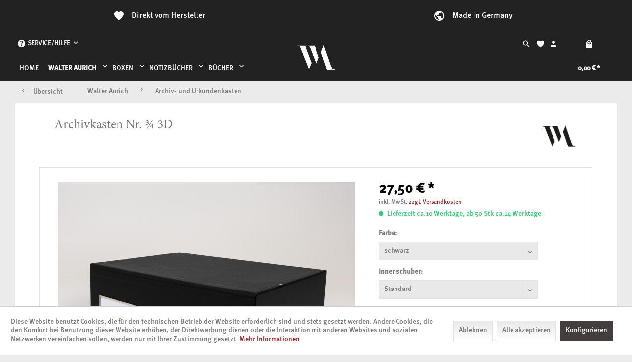

--- FILE ---
content_type: text/html; charset=UTF-8
request_url: https://integralis.shop/walter-aurich/archiv-und-urkundenkasten/59/archivkasten-nr.-3d
body_size: 18747
content:
<!DOCTYPE html>
<html class="no-js" lang="de" itemscope="itemscope" itemtype="https://schema.org/WebPage">
<head>
<meta charset="utf-8">
<meta name="author" content="" />
<meta name="robots" content="index,follow" />
<meta name="revisit-after" content="15 days" />
<meta name="keywords" content="Archivkasten, Nr., 3/4, Schuber, Pappe, Die, hervorragend, angebrachte, immer, lassen, Kästen, 3D, Der, (975, mm, Höhe), öffnet, langen, Seite, bietet" />
<meta name="description" content="Höhe / Breite/ Tiefe in mm
innen: 82,5 x 335 x 240 mm
außen: 97,5 x 360 x 260 mm
Lieferumfang pro Kasten: Kasten, 2 Stifte und 1 Plättchen
Archivkäst…" />
<meta property="og:type" content="product" />
<meta property="og:site_name" content="integralis.shop" />
<meta property="og:url" content="https://integralis.shop/walter-aurich/archiv-und-urkundenkasten/59/archivkasten-nr.-3d" />
<meta property="og:title" content="Archivkasten Nr. ¾ 3D" />
<meta property="og:description" content="Der Archivkasten Nr. 3/4 3 D (97,5 mm Höhe) öffnet sich zur langen Seite und bietet Ihnen genug Platz zum Archivieren Ihrer Unterlagen.&amp;nbsp;
Der…" />
<meta property="og:image" content="https://integralis.shop/media/image/48/99/fa/401656-Archivkasten-Aurich-NR343D-1F0nG6TIEgj6WI.jpg" />
<meta property="product:brand" content="Walter Aurich" />
<meta property="product:price" content="27,50" />
<meta property="product:product_link" content="https://integralis.shop/walter-aurich/archiv-und-urkundenkasten/59/archivkasten-nr.-3d" />
<meta name="twitter:card" content="product" />
<meta name="twitter:site" content="integralis.shop" />
<meta name="twitter:title" content="Archivkasten Nr. ¾ 3D" />
<meta name="twitter:description" content="Der Archivkasten Nr. 3/4 3 D (97,5 mm Höhe) öffnet sich zur langen Seite und bietet Ihnen genug Platz zum Archivieren Ihrer Unterlagen.&amp;nbsp;
Der…" />
<meta name="twitter:image" content="https://integralis.shop/media/image/48/99/fa/401656-Archivkasten-Aurich-NR343D-1F0nG6TIEgj6WI.jpg" />
<meta itemprop="copyrightHolder" content="integralis.shop" />
<meta itemprop="copyrightYear" content="2014" />
<meta itemprop="isFamilyFriendly" content="True" />
<meta itemprop="image" content="https://integralis.shop/media/image/a1/08/c8/WalterAurichLogoNEU.png" />
<meta name="viewport" content="width=device-width, initial-scale=1.0">
<meta name="mobile-web-app-capable" content="yes">
<meta name="apple-mobile-web-app-title" content="integralis.shop">
<meta name="apple-mobile-web-app-capable" content="yes">
<meta name="apple-mobile-web-app-status-bar-style" content="default">
<link rel="apple-touch-icon-precomposed" href="https://integralis.shop/media/image/84/f9/fc/apple-touch-icon-180x180sgr6snitvcFfS.png">
<link rel="shortcut icon" href="https://integralis.shop/media/unknown/9d/73/18/faviconiznU72LKKVlhH.ico">
<meta name="msapplication-navbutton-color" content="#222222" />
<meta name="application-name" content="integralis.shop" />
<meta name="msapplication-starturl" content="https://integralis.shop/" />
<meta name="msapplication-window" content="width=1024;height=768" />
<meta name="msapplication-TileImage" content="https://integralis.shop/media/image/8e/29/bd/mstile-150x150uK88sIFHQF3Av.png">
<meta name="msapplication-TileColor" content="#222222">
<meta name="theme-color" content="#222222" />
<link rel="canonical" href="https://integralis.shop/walter-aurich/archiv-und-urkundenkasten/59/archivkasten-nr.-3d" />
<title itemprop="name">Archiv- Ordnungskasten Nr. ¾ 3D | integralis.shop</title>
<link href="/web/cache/1711367884_4822900177066de9da75c0a011b5acb8.css" media="all" rel="stylesheet" type="text/css" />
<style>
.is--ctl-listing .teaser--wrapper:before,
.is--ctl-blog .teaser--wrapper:before {
background-image: url(https://integralis.4youhomepage.de/media/image/b5/c0/79/Banner-BLUUZ-02.jpg);                                                 }
</style>
<link rel="stylesheet" type="text/css" href="https://integralis.shop/themes/Frontend/Integralis/frontend/_public/src/css/MyFontsWebfontsKit.css">
</head>
<body class="is--ctl-detail is--act-index ultrathumbnai1 " >
<input type="hidden" id="jsLoadMethod" value="async">
<div class="features-bar  visible--all features-bar-hidden zenit--visible-s zenit--visible-m zenit--visible-l zenit--visible-xl ">
<div class="container">
<div class="block-group">
<div class="block features--column column--2 zenit--visible-xs zenit--visible-s zenit--visible-m zenit--visible-l zenit--visible-xl ">
<ul class="column--wrap ">
<li class="column--inner">
<div class="inner--item">
<i class="zenit-icon-material-heart"></i>
<span>Direkt vom Hersteller</span>
</div>
</li>
<li class="column--inner">
<div class="inner--item">
<i class="zenit-icon-material-heart"></i>
<span></span>
</div>
</li>
</ul>
</div>
<div class="block features--column column--2 zenit--visible-xs zenit--visible-s zenit--visible-m zenit--visible-l zenit--visible-xl ">
<ul class="column--wrap ">
<li class="column--inner">
<div class="inner--item">
<i class="zenit-icon-material-earth"></i>
<span>Made in Germany</span>
</div>
</li>
<li class="column--inner">
<div class="inner--item">
<i class="zenit-icon-material-earth"></i>
<span></span>
</div>
</li>
</ul>
</div>
</div>
</div>
</div>
<div class="page-wrap">
<noscript class="noscript-main">
<div class="alert is--warning">
<div class="alert--icon">
<i class="icon--element icon--warning"></i>
</div>
<div class="alert--content">
Um integralis.shop in vollem Umfang nutzen zu k&ouml;nnen, empfehlen wir Ihnen Javascript in Ihrem Browser zu aktiveren.
</div>
</div>
</noscript>
<div class="header--wrap  is--sticky headline--hidden compare--text service--text">
<div class="header-wrap--inner">
<header class="header-main">
<div class="container header--navigation">
<div class="logo-main block-group" role="banner">
<div class="logo--shop block">
<a class="logo--link" href="https://integralis.shop/" title="integralis.shop - zur Startseite wechseln">
<picture>
<source srcset="https://integralis.shop/media/image/a1/08/c8/WalterAurichLogoNEU.png" media="(min-width: 78.75em)">
<source srcset="https://integralis.shop/media/image/a1/08/c8/WalterAurichLogoNEU.png" media="(min-width: 64em)">
<source srcset="https://integralis.shop/media/image/a1/08/c8/WalterAurichLogoNEU.png" media="(min-width: 48em)">
<img srcset="https://integralis.shop/media/image/a1/08/c8/WalterAurichLogoNEU.png" alt="integralis.shop - zur Startseite wechseln" />
</picture>
</a>
</div>
</div>
<div class="header--shop-navigation">
<div class="top-bar">
<div class="container block-group">
<nav class="top-bar--navigation block" role="menubar">

    



    

<div class="navigation--entry entry--compare is--hidden" role="menuitem" aria-haspopup="true" data-drop-down-menu="true">
    

</div>
<div class="navigation--entry entry--service has--drop-down" role="menuitem" aria-haspopup="true" data-drop-down-menu="true">
<i class="icon--service"></i>
<span class="service--display">Service/Hilfe</span>
<ul class="service--list is--rounded" role="menu">
<li class="service--entry" role="menuitem">
<a class="service--link" href="https://integralis.shop/newsletter" title="Newsletter" >
Newsletter
</a>
</li>
<li class="service--entry" role="menuitem">
<a class="service--link" href="https://integralis.shop/ueber-uns" title="Über uns" >
Über uns
</a>
</li>
<li class="service--entry" role="menuitem">
<a class="service--link" href="https://integralis.shop/kontaktformular" title="Kontakt" target="_self">
Kontakt
</a>
</li>
<li class="service--entry" role="menuitem">
<a class="service--link" href="https://integralis.shop/versand-und-zahlungsbedingungen" title="Versand und Zahlungsbedingungen" >
Versand und Zahlungsbedingungen
</a>
</li>
<li class="service--entry" role="menuitem">
<a class="service--link" href="https://integralis.shop/widerrufsrecht" title="Widerrufsrecht" >
Widerrufsrecht
</a>
</li>
<li class="service--entry" role="menuitem">
<a class="service--link" href="https://integralis.shop/widerrufsformular" title="Widerrufsformular" >
Widerrufsformular
</a>
</li>
<li class="service--entry" role="menuitem">
<a class="service--link" href="https://integralis.shop/datenschutz" title="Datenschutz" >
Datenschutz
</a>
</li>
<li class="service--entry" role="menuitem">
<a class="service--link" href="https://integralis.shop/agb" title="AGB" >
AGB
</a>
</li>
<li class="service--entry" role="menuitem">
<a class="service--link" href="https://integralis.shop/impressum" title="Impressum" >
Impressum
</a>
</li>
<li class="service--entry" role="menuitem">
<a class="service--link" href="javascript:openCookieConsentManager()" title="Cookie-Einstellungen" >
Cookie-Einstellungen
</a>
</li>
</ul>
</div>
</nav>
</div>
</div>
<nav class="shop--navigation block-group">
<ul class="navigation--list block-group" role="menubar">
<li class="navigation--entry entry--menu-left" role="menuitem">
<a class="entry--link entry--trigger btn is--icon-left" href="#offcanvas--left" data-offcanvas="true" data-offCanvasSelector=".sidebar-main">
<i class="icon--menu"></i>
<span>Menü</span>
</a>
</li>
<li class="navigation--entry entry--search" role="menuitem" data-search="true" aria-haspopup="true" data-minLength="3">
<a class="btn entry--link entry--trigger" href="#show-hide--search" title="Suche anzeigen / schließen" aria-label="Suche anzeigen / schließen">
<i class="icon--search"></i>
<span class="search--display">Suchen</span>
</a>
<form action="/search" method="get" class="main-search--form">
<input type="search" name="sSearch" aria-label="Suchbegriff..." class="main-search--field" autocomplete="off" autocapitalize="off" placeholder="Suchbegriff..." maxlength="30" />
<button type="submit" class="main-search--button" aria-label="Suchen">
<i class="icon--search"></i>
<span class="main-search--text">Suchen</span>
</button>
<div class="form--ajax-loader">&nbsp;</div>
</form>
<div class="main-search--results"></div>
</li>

	<li class="navigation--entry entry--notepad" role="menuitem">
		<a href="https://integralis.shop/note" title="Merkzettel" class="btn">
			<i class="icon--heart"></i>
			<span class="notepad--display">
				Merkzettel
			</span>
					</a>
	</li>




    <li class="navigation--entry entry--account with-slt"
        role="menuitem"
        data-offcanvas="true"
        data-offCanvasSelector=".account--dropdown-navigation">
        
            <a href="https://integralis.shop/account"
               title="Mein Konto"
               aria-label="Mein Konto"
               class="btn is--icon-left entry--link account--link">
                <i class="icon--account"></i>
                                    <span class="account--display">
                        Mein Konto
                    </span>
                            </a>
        

                    
                <div class="account--dropdown-navigation">

                    
                        <div class="navigation--smartphone">
                            <div class="entry--close-off-canvas">
                                <a href="#close-account-menu"
                                   class="account--close-off-canvas"
                                   title="Menü schließen"
                                   aria-label="Menü schließen">
                                    Menü schließen <i class="icon--arrow-right"></i>
                                </a>
                            </div>
                        </div>
                    

                    
                            <div class="account--menu is--rounded is--personalized">
        
                            
                
                                            <span class="navigation--headline">
                            Mein Konto
                        </span>
                                    

                
                <div class="account--menu-container">

                    
                        
                        <ul class="sidebar--navigation navigation--list is--level0 show--active-items">
                            
                                
                                
                                    
                                                                                    <li class="navigation--entry">
                                                <span class="navigation--signin">
                                                    <a href="https://integralis.shop/account#hide-registration"
                                                       class="blocked--link btn is--primary navigation--signin-btn"
                                                       data-collapseTarget="#registration"
                                                       data-action="close">
                                                        Anmelden
                                                    </a>
                                                    <span class="navigation--register">
                                                        oder
                                                        <a href="https://integralis.shop/account#show-registration"
                                                           class="blocked--link"
                                                           data-collapseTarget="#registration"
                                                           data-action="open">
                                                            registrieren
                                                        </a>
                                                    </span>
                                                </span>
                                            </li>
                                                                            

                                    
                                        <li class="navigation--entry">
                                            <a href="https://integralis.shop/account" title="Übersicht" class="navigation--link">
                                                Übersicht
                                            </a>
                                        </li>
                                    
                                

                                
                                
                                    <li class="navigation--entry">
                                        <a href="https://integralis.shop/account/profile" title="Persönliche Daten" class="navigation--link" rel="nofollow">
                                            Persönliche Daten
                                        </a>
                                    </li>
                                

                                
                                
                                                                            
                                            <li class="navigation--entry">
                                                <a href="https://integralis.shop/address/index/sidebar/" title="Adressen" class="navigation--link" rel="nofollow">
                                                    Adressen
                                                </a>
                                            </li>
                                        
                                                                    

                                
                                
                                    <li class="navigation--entry">
                                        <a href="https://integralis.shop/account/payment" title="Zahlungsarten" class="navigation--link" rel="nofollow">
                                            Zahlungsarten
                                        </a>
                                    </li>
                                

                                
                                
                                    <li class="navigation--entry">
                                        <a href="https://integralis.shop/account/orders" title="Bestellungen" class="navigation--link" rel="nofollow">
                                            Bestellungen
                                        </a>
                                    </li>
                                

                                
                                
                                                                            <li class="navigation--entry">
                                            <a href="https://integralis.shop/account/downloads" title="Sofortdownloads" class="navigation--link" rel="nofollow">
                                                Sofortdownloads
                                            </a>
                                        </li>
                                                                    

                                
                                
                                    <li class="navigation--entry">
                                        <a href="https://integralis.shop/note" title="Merkzettel" class="navigation--link" rel="nofollow">
                                            Merkzettel
                                        </a>
                                    </li>
                                

                                
                                
                                                                    

                                
                                
                                                                    
                            
                        </ul>
                    
                </div>
                    
    </div>
                    
                </div>
            
            </li>




    <li class="navigation--entry entry--cart" role="menuitem">
        
        <a class="btn is--icon-left cart--link" href="https://integralis.shop/checkout/cart" title="Warenkorb" aria-label="Warenkorb">
            <span class="cart--display">
                                    Warenkorb
                            </span>

            <span class="badge is--primary is--minimal cart--quantity is--hidden">0</span>

            <i class="icon--basket"></i>

            <span class="cart--amount">
                0,00&nbsp;&euro; *
            </span>
        </a>
        <div class="ajax-loader">&nbsp;</div>
    </li>




</ul>
</nav>
</div>
</div>
</header>
<nav class="navigation-main">
<div class="container" data-menu-scroller="true" data-listSelector=".navigation--list.container" data-viewPortSelector=".navigation--list-wrapper">
<div class="navigation--list-wrapper">
<ul class="navigation--list container" role="menubar" itemscope="itemscope" itemtype="https://schema.org/SiteNavigationElement">
<li class="navigation--entry is--home hover--effect-3 entry--home" role="menuitem">
<a class="navigation--link is--first" href="https://integralis.shop/" title="Home" data-hover="Home" itemprop="url">
<span data-hover="Home" itemprop="name">
Home
</span>
</a>
</li>
<li class="navigation--entry is--active hover--effect-3" role="menuitem">
<a class="navigation--link is--active" data-hover="Walter Aurich" href="https://integralis.shop/cat/index/sCategory/54" title="Walter Aurich" itemprop="url">
<span data-hover="Walter Aurich" itemprop="name">Walter Aurich</span>
<i class="icon--arrow-down"></i>            </a>
</li>
<li class="navigation--entry hover--effect-3" role="menuitem">
<a class="navigation--link" data-hover="Boxen" href="https://integralis.shop/boxen/" title="Boxen" itemprop="url">
<span data-hover="Boxen" itemprop="name">Boxen</span>
<i class="icon--arrow-down"></i>            </a>
</li>
<li class="navigation--entry hover--effect-3" role="menuitem">
<a class="navigation--link" data-hover="Notizbücher" href="https://integralis.shop/notizbuecher/" title="Notizbücher" itemprop="url">
<span data-hover="Notizbücher" itemprop="name">Notizbücher</span>
<i class="icon--arrow-down"></i>            </a>
</li>
<li class="navigation--entry hover--effect-3" role="menuitem">
<a class="navigation--link" data-hover="Bücher" href="https://integralis.shop/buecher/" title="Bücher" itemprop="url">
<span data-hover="Bücher" itemprop="name">Bücher</span>
<i class="icon--arrow-down"></i>            </a>
</li>
</ul>
</div>
<div class="advanced-menu" data-advanced-menu="true" data-hoverDelay="250">
<div class="menu--container">
<div class="button-container">
<a href="https://integralis.shop/cat/index/sCategory/54" class="button--category" aria-label="Zur Kategorie Walter Aurich" title="Zur Kategorie Walter Aurich">
<i class="icon--arrow-right"></i>
Zur Kategorie Walter Aurich
</a>
<span class="button--close">
<i class="icon--cross"></i>
</span>
</div>
<div class="content--wrapper has--content">
<ul class="menu--list menu--level-0 columns--4" style="width: 100%;">
<li class="menu--list-item item--level-0" style="width: 100%">
<a href="https://integralis.shop/walter-aurich/archiv-und-urkundenkasten/" class="menu--list-item-link" aria-label="Archiv- und Urkundenkasten" title="Archiv- und Urkundenkasten">Archiv- und Urkundenkasten</a>
</li>
<li class="menu--list-item item--level-0" style="width: 100%">
<a href="https://integralis.shop/walter-aurich/zubehoer/" class="menu--list-item-link" aria-label="Zubehör" title="Zubehör">Zubehör</a>
</li>
</ul>
</div>
</div>
<div class="menu--container">
<div class="button-container">
<a href="https://integralis.shop/boxen/" class="button--category" aria-label="Zur Kategorie Boxen" title="Zur Kategorie Boxen">
<i class="icon--arrow-right"></i>
Zur Kategorie Boxen
</a>
<span class="button--close">
<i class="icon--cross"></i>
</span>
</div>
<div class="content--wrapper has--content">
<ul class="menu--list menu--level-0 columns--4" style="width: 100%;">
<li class="menu--list-item item--level-0" style="width: 100%">
<a href="https://integralis.shop/boxen/transportboxen/" class="menu--list-item-link" aria-label="Transportboxen" title="Transportboxen">Transportboxen</a>
<ul class="menu--list menu--level-1 columns--4">
<li class="menu--list-item item--level-1">
<a href="https://integralis.shop/boxen/transportboxen/transportbox/" class="menu--list-item-link" aria-label="Transportbox" title="Transportbox">Transportbox</a>
</li>
</ul>
</li>
<li class="menu--list-item item--level-0" style="width: 100%">
<a href="https://integralis.shop/boxen/konfigurator/" class="menu--list-item-link" aria-label="Konfigurator" title="Konfigurator">Konfigurator</a>
<ul class="menu--list menu--level-1 columns--4">
<li class="menu--list-item item--level-1">
<a href="https://integralis.shop/boxen/konfigurator/konfigurator-magnetbox/" class="menu--list-item-link" aria-label="Konfigurator Magnetbox" title="Konfigurator Magnetbox">Konfigurator Magnetbox</a>
</li>
<li class="menu--list-item item--level-1">
<a href="https://integralis.shop/boxen/konfigurator/konfigurator-schiebebox/" class="menu--list-item-link" aria-label="Konfigurator Schiebebox" title="Konfigurator Schiebebox">Konfigurator Schiebebox</a>
</li>
</ul>
</li>
<li class="menu--list-item item--level-0" style="width: 100%">
<a href="https://integralis.shop/boxen/weihnachts-edition/" class="menu--list-item-link" aria-label="Weihnachts-Edition" title="Weihnachts-Edition">Weihnachts-Edition</a>
<ul class="menu--list menu--level-1 columns--4">
</ul>
</li>
</ul>
</div>
</div>
<div class="menu--container">
<div class="button-container">
<a href="https://integralis.shop/notizbuecher/" class="button--category" aria-label="Zur Kategorie Notizbücher" title="Zur Kategorie Notizbücher">
<i class="icon--arrow-right"></i>
Zur Kategorie Notizbücher
</a>
<span class="button--close">
<i class="icon--cross"></i>
</span>
</div>
<div class="content--wrapper has--content">
<ul class="menu--list menu--level-0 columns--4" style="width: 100%;">
<li class="menu--list-item item--level-0" style="width: 100%">
<a href="https://integralis.shop/notizbuecher/softcover/" class="menu--list-item-link" aria-label="Softcover" title="Softcover">Softcover</a>
</li>
<li class="menu--list-item item--level-0" style="width: 100%">
<a href="https://integralis.shop/notizbuecher/hardcover/" class="menu--list-item-link" aria-label="Hardcover" title="Hardcover">Hardcover</a>
</li>
<li class="menu--list-item item--level-0" style="width: 100%">
<a href="https://integralis.shop/notizbuecher/geschenksets/" class="menu--list-item-link" aria-label="Geschenksets" title="Geschenksets">Geschenksets</a>
</li>
</ul>
</div>
</div>
<div class="menu--container">
<div class="button-container">
<a href="https://integralis.shop/buecher/" class="button--category" aria-label="Zur Kategorie Bücher" title="Zur Kategorie Bücher">
<i class="icon--arrow-right"></i>
Zur Kategorie Bücher
</a>
<span class="button--close">
<i class="icon--cross"></i>
</span>
</div>
<div class="content--wrapper has--content">
<ul class="menu--list menu--level-0 columns--4" style="width: 100%;">
<li class="menu--list-item item--level-0" style="width: 100%">
<a href="https://integralis.shop/buecher/morgen-wie-wir-leben-wollen/" class="menu--list-item-link" aria-label="MORGEN - WIE WIR LEBEN WOLLEN" title="MORGEN - WIE WIR LEBEN WOLLEN">MORGEN - WIE WIR LEBEN WOLLEN</a>
<ul class="menu--list menu--level-1 columns--4">
<li class="menu--list-item item--level-1">
<a href="https://integralis.shop/buecher/morgen-wie-wir-leben-wollen/wie-wir-morgen-essen-und-trinken-wollen/" class="menu--list-item-link" aria-label="WIE WIR MORGEN ESSEN UND TRINKEN WOLLEN" title="WIE WIR MORGEN ESSEN UND TRINKEN WOLLEN">WIE WIR MORGEN ESSEN UND TRINKEN WOLLEN</a>
</li>
<li class="menu--list-item item--level-1">
<a href="https://integralis.shop/buecher/morgen-wie-wir-leben-wollen/wie-wir-uns-morgen-unterhalten-lassen-und-informieren-wollen/" class="menu--list-item-link" aria-label="WIE WIR UNS MORGEN UNTERHALTEN LASSEN UND INFORMIEREN WOLLEN" title="WIE WIR UNS MORGEN UNTERHALTEN LASSEN UND INFORMIEREN WOLLEN">WIE WIR UNS MORGEN UNTERHALTEN LASSEN UND INFORMIEREN WOLLEN</a>
</li>
<li class="menu--list-item item--level-1">
<a href="https://integralis.shop/buecher/morgen-wie-wir-leben-wollen/wie-wir-morgen-nachhaltiger-leben-wollen/" class="menu--list-item-link" aria-label="WIE WIR MORGEN NACHHALTIGER LEBEN WOLLEN" title="WIE WIR MORGEN NACHHALTIGER LEBEN WOLLEN">WIE WIR MORGEN NACHHALTIGER LEBEN WOLLEN</a>
</li>
<li class="menu--list-item item--level-1">
<a href="https://integralis.shop/buecher/morgen-wie-wir-leben-wollen/wie-wir-uns-morgen-zuhause-fuehlen-wollen/" class="menu--list-item-link" aria-label="WIE WIR UNS MORGEN ZUHAUSE FÜHLEN WOLLEN" title="WIE WIR UNS MORGEN ZUHAUSE FÜHLEN WOLLEN">WIE WIR UNS MORGEN ZUHAUSE FÜHLEN WOLLEN</a>
</li>
<li class="menu--list-item item--level-1">
<a href="https://integralis.shop/buecher/morgen-wie-wir-leben-wollen/wie-wir-uns-morgen-wohlfuehlen-wollen/" class="menu--list-item-link" aria-label="WIE WIR UNS MORGEN WOHLFÜHLEN WOLLEN" title="WIE WIR UNS MORGEN WOHLFÜHLEN WOLLEN">WIE WIR UNS MORGEN WOHLFÜHLEN WOLLEN</a>
</li>
</ul>
</li>
</ul>
</div>
</div>
</div>
</div>
</nav>
</div>
<div class="container--ajax-cart" data-collapse-cart="true" data-displayMode="offcanvas"></div>
<div class="content--breadcrumb-wrap">
<div class="container">
<nav class="content--breadcrumb block">
<a class="breadcrumb--button breadcrumb--link" href="https://integralis.shop/walter-aurich/archiv-und-urkundenkasten/" title="Übersicht">
<i class="icon--arrow-left"></i>
<span class="breadcrumb--title">Übersicht</span>
</a>
<ul class="breadcrumb--list" role="menu" itemscope itemtype="https://schema.org/BreadcrumbList">
<li role="menuitem" class="breadcrumb--entry" itemprop="itemListElement" itemscope itemtype="https://schema.org/ListItem">
<a class="breadcrumb--link" href="https://integralis.shop/cat/index/sCategory/54" title="Walter Aurich" itemprop="item">
<link itemprop="url" href="https://integralis.shop/cat/index/sCategory/54" />
<span class="breadcrumb--title" itemprop="name">Walter Aurich</span>
</a>
<meta itemprop="position" content="0" />
</li>
<li role="none" class="breadcrumb--separator">
<i class="icon--arrow-right"></i>
</li>
<li role="menuitem" class="breadcrumb--entry is--active" itemprop="itemListElement" itemscope itemtype="https://schema.org/ListItem">
<a class="breadcrumb--link" href="https://integralis.shop/walter-aurich/archiv-und-urkundenkasten/" title="Archiv- und Urkundenkasten" itemprop="item">
<link itemprop="url" href="https://integralis.shop/walter-aurich/archiv-und-urkundenkasten/" />
<span class="breadcrumb--title" itemprop="name">Archiv- und Urkundenkasten</span>
</a>
<meta itemprop="position" content="1" />
</li>
</ul>
</nav>
</div>
</div>
</div>
<div class="content--wrap">
<section class="content-main container block-group">
<nav class="product--navigation">
<a href="#" class="navigation--link link--prev">
<div class="link--prev-button">
<span class="link--prev-inner">Zurück</span>
</div>
<div class="image--wrapper">
<div class="image--container"></div>
</div>
</a>
<a href="#" class="navigation--link link--next">
<div class="link--next-button">
<span class="link--next-inner">Vor</span>
</div>
<div class="image--wrapper">
<div class="image--container"></div>
</div>
</a>
</nav>
<div class="content-main--inner">
<div id='cookie-consent' class='off-canvas is--left block-transition' data-cookie-consent-manager='true' data-cookieTimeout='60'>
<div class='cookie-consent--header cookie-consent--close'>
Cookie-Einstellungen
<i class="icon--arrow-right"></i>
</div>
<div class='cookie-consent--description'>
Diese Website benutzt Cookies, die für den technischen Betrieb der Website erforderlich sind und stets gesetzt werden. Andere Cookies, die den Komfort bei Benutzung dieser Website erhöhen, der Direktwerbung dienen oder die Interaktion mit anderen Websites und sozialen Netzwerken vereinfachen sollen, werden nur mit Ihrer Zustimmung gesetzt.
</div>
<div class='cookie-consent--configuration'>
<div class='cookie-consent--configuration-header'>
<div class='cookie-consent--configuration-header-text'>Konfiguration</div>
</div>
<div class='cookie-consent--configuration-main'>
<div class='cookie-consent--group'>
<input type="hidden" class="cookie-consent--group-name" value="technical" />
<label class="cookie-consent--group-state cookie-consent--state-input cookie-consent--required">
<input type="checkbox" name="technical-state" class="cookie-consent--group-state-input" disabled="disabled" checked="checked"/>
<span class="cookie-consent--state-input-element"></span>
</label>
<div class='cookie-consent--group-title' data-collapse-panel='true' data-contentSiblingSelector=".cookie-consent--group-container">
<div class="cookie-consent--group-title-label cookie-consent--state-label">
Technisch erforderlich
</div>
<span class="cookie-consent--group-arrow is-icon--right">
<i class="icon--arrow-right"></i>
</span>
</div>
<div class='cookie-consent--group-container'>
<div class='cookie-consent--group-description'>
Diese Cookies sind für die Grundfunktionen des Shops notwendig.
</div>
<div class='cookie-consent--cookies-container'>
<div class='cookie-consent--cookie'>
<input type="hidden" class="cookie-consent--cookie-name" value="cookieDeclined" />
<label class="cookie-consent--cookie-state cookie-consent--state-input cookie-consent--required">
<input type="checkbox" name="cookieDeclined-state" class="cookie-consent--cookie-state-input" disabled="disabled" checked="checked" />
<span class="cookie-consent--state-input-element"></span>
</label>
<div class='cookie--label cookie-consent--state-label'>
"Alle Cookies ablehnen" Cookie
</div>
</div>
<div class='cookie-consent--cookie'>
<input type="hidden" class="cookie-consent--cookie-name" value="allowCookie" />
<label class="cookie-consent--cookie-state cookie-consent--state-input cookie-consent--required">
<input type="checkbox" name="allowCookie-state" class="cookie-consent--cookie-state-input" disabled="disabled" checked="checked" />
<span class="cookie-consent--state-input-element"></span>
</label>
<div class='cookie--label cookie-consent--state-label'>
"Alle Cookies annehmen" Cookie
</div>
</div>
<div class='cookie-consent--cookie'>
<input type="hidden" class="cookie-consent--cookie-name" value="shop" />
<label class="cookie-consent--cookie-state cookie-consent--state-input cookie-consent--required">
<input type="checkbox" name="shop-state" class="cookie-consent--cookie-state-input" disabled="disabled" checked="checked" />
<span class="cookie-consent--state-input-element"></span>
</label>
<div class='cookie--label cookie-consent--state-label'>
Ausgewählter Shop
</div>
</div>
<div class='cookie-consent--cookie'>
<input type="hidden" class="cookie-consent--cookie-name" value="csrf_token" />
<label class="cookie-consent--cookie-state cookie-consent--state-input cookie-consent--required">
<input type="checkbox" name="csrf_token-state" class="cookie-consent--cookie-state-input" disabled="disabled" checked="checked" />
<span class="cookie-consent--state-input-element"></span>
</label>
<div class='cookie--label cookie-consent--state-label'>
CSRF-Token
</div>
</div>
<div class='cookie-consent--cookie'>
<input type="hidden" class="cookie-consent--cookie-name" value="cookiePreferences" />
<label class="cookie-consent--cookie-state cookie-consent--state-input cookie-consent--required">
<input type="checkbox" name="cookiePreferences-state" class="cookie-consent--cookie-state-input" disabled="disabled" checked="checked" />
<span class="cookie-consent--state-input-element"></span>
</label>
<div class='cookie--label cookie-consent--state-label'>
Cookie-Einstellungen
</div>
</div>
<div class='cookie-consent--cookie'>
<input type="hidden" class="cookie-consent--cookie-name" value="x-cache-context-hash" />
<label class="cookie-consent--cookie-state cookie-consent--state-input cookie-consent--required">
<input type="checkbox" name="x-cache-context-hash-state" class="cookie-consent--cookie-state-input" disabled="disabled" checked="checked" />
<span class="cookie-consent--state-input-element"></span>
</label>
<div class='cookie--label cookie-consent--state-label'>
Individuelle Preise
</div>
</div>
<div class='cookie-consent--cookie'>
<input type="hidden" class="cookie-consent--cookie-name" value="slt" />
<label class="cookie-consent--cookie-state cookie-consent--state-input cookie-consent--required">
<input type="checkbox" name="slt-state" class="cookie-consent--cookie-state-input" disabled="disabled" checked="checked" />
<span class="cookie-consent--state-input-element"></span>
</label>
<div class='cookie--label cookie-consent--state-label'>
Kunden-Wiedererkennung
</div>
</div>
<div class='cookie-consent--cookie'>
<input type="hidden" class="cookie-consent--cookie-name" value="nocache" />
<label class="cookie-consent--cookie-state cookie-consent--state-input cookie-consent--required">
<input type="checkbox" name="nocache-state" class="cookie-consent--cookie-state-input" disabled="disabled" checked="checked" />
<span class="cookie-consent--state-input-element"></span>
</label>
<div class='cookie--label cookie-consent--state-label'>
Kundenspezifisches Caching
</div>
</div>
<div class='cookie-consent--cookie'>
<input type="hidden" class="cookie-consent--cookie-name" value="session" />
<label class="cookie-consent--cookie-state cookie-consent--state-input cookie-consent--required">
<input type="checkbox" name="session-state" class="cookie-consent--cookie-state-input" disabled="disabled" checked="checked" />
<span class="cookie-consent--state-input-element"></span>
</label>
<div class='cookie--label cookie-consent--state-label'>
Session
</div>
</div>
<div class='cookie-consent--cookie'>
<input type="hidden" class="cookie-consent--cookie-name" value="currency" />
<label class="cookie-consent--cookie-state cookie-consent--state-input cookie-consent--required">
<input type="checkbox" name="currency-state" class="cookie-consent--cookie-state-input" disabled="disabled" checked="checked" />
<span class="cookie-consent--state-input-element"></span>
</label>
<div class='cookie--label cookie-consent--state-label'>
Währungswechsel
</div>
</div>
</div>
</div>
</div>
<div class='cookie-consent--group'>
<input type="hidden" class="cookie-consent--group-name" value="comfort" />
<label class="cookie-consent--group-state cookie-consent--state-input">
<input type="checkbox" name="comfort-state" class="cookie-consent--group-state-input"/>
<span class="cookie-consent--state-input-element"></span>
</label>
<div class='cookie-consent--group-title' data-collapse-panel='true' data-contentSiblingSelector=".cookie-consent--group-container">
<div class="cookie-consent--group-title-label cookie-consent--state-label">
Komfortfunktionen
</div>
<span class="cookie-consent--group-arrow is-icon--right">
<i class="icon--arrow-right"></i>
</span>
</div>
<div class='cookie-consent--group-container'>
<div class='cookie-consent--group-description'>
Diese Cookies werden genutzt um das Einkaufserlebnis noch ansprechender zu gestalten, beispielsweise für die Wiedererkennung des Besuchers.
</div>
<div class='cookie-consent--cookies-container'>
<div class='cookie-consent--cookie'>
<input type="hidden" class="cookie-consent--cookie-name" value="sUniqueID" />
<label class="cookie-consent--cookie-state cookie-consent--state-input">
<input type="checkbox" name="sUniqueID-state" class="cookie-consent--cookie-state-input" />
<span class="cookie-consent--state-input-element"></span>
</label>
<div class='cookie--label cookie-consent--state-label'>
Merkzettel
</div>
</div>
</div>
</div>
</div>
<div class='cookie-consent--group'>
<input type="hidden" class="cookie-consent--group-name" value="statistics" />
<label class="cookie-consent--group-state cookie-consent--state-input">
<input type="checkbox" name="statistics-state" class="cookie-consent--group-state-input"/>
<span class="cookie-consent--state-input-element"></span>
</label>
<div class='cookie-consent--group-title' data-collapse-panel='true' data-contentSiblingSelector=".cookie-consent--group-container">
<div class="cookie-consent--group-title-label cookie-consent--state-label">
Statistik & Tracking
</div>
<span class="cookie-consent--group-arrow is-icon--right">
<i class="icon--arrow-right"></i>
</span>
</div>
<div class='cookie-consent--group-container'>
<div class='cookie-consent--cookies-container'>
<div class='cookie-consent--cookie'>
<input type="hidden" class="cookie-consent--cookie-name" value="x-ua-device" />
<label class="cookie-consent--cookie-state cookie-consent--state-input">
<input type="checkbox" name="x-ua-device-state" class="cookie-consent--cookie-state-input" />
<span class="cookie-consent--state-input-element"></span>
</label>
<div class='cookie--label cookie-consent--state-label'>
Endgeräteerkennung
</div>
</div>
<div class='cookie-consent--cookie'>
<input type="hidden" class="cookie-consent--cookie-name" value="partner" />
<label class="cookie-consent--cookie-state cookie-consent--state-input">
<input type="checkbox" name="partner-state" class="cookie-consent--cookie-state-input" />
<span class="cookie-consent--state-input-element"></span>
</label>
<div class='cookie--label cookie-consent--state-label'>
Partnerprogramm
</div>
</div>
</div>
</div>
</div>
</div>
</div>
<div class="cookie-consent--save">
<input class="cookie-consent--save-button btn is--primary" type="button" value="Einstellungen speichern" />
</div>
</div>
<aside class="sidebar-main off-canvas">
<div class="navigation--smartphone">
<ul class="navigation--list ">
<li class="navigation--entry entry--close-off-canvas">
<a href="#close-categories-menu" title="Menü schließen" class="navigation--link">
Menü schließen <i class="icon--arrow-right"></i>
</a>
</li>
</ul>
<div class="mobile--switches">

    



    

</div>
</div>
<div class="sidebar--categories-wrapper" data-subcategory-nav="true" data-mainCategoryId="3" data-categoryId="55" data-fetchUrl="/widgets/listing/getCategory/categoryId/55">
<div class="categories--headline navigation--headline">
Kategorien
</div>
<div class="sidebar--categories-navigation">
<ul class="sidebar--navigation categories--navigation navigation--list is--drop-down is--level0 is--rounded" role="menu">
<li class="navigation--entry is--active has--sub-categories has--sub-children" role="menuitem">
<a class="navigation--link is--active has--sub-categories link--go-forward" href="https://integralis.shop/cat/index/sCategory/54" data-categoryId="54" data-fetchUrl="/widgets/listing/getCategory/categoryId/54" title="Walter Aurich" >
Walter Aurich
<span class="is--icon-right">
<i class="icon--arrow-right"></i>
</span>
</a>
<ul class="sidebar--navigation categories--navigation navigation--list is--level1 is--rounded" role="menu">
<li class="navigation--entry is--active" role="menuitem">
<a class="navigation--link is--active" href="https://integralis.shop/walter-aurich/archiv-und-urkundenkasten/" data-categoryId="55" data-fetchUrl="/widgets/listing/getCategory/categoryId/55" title="Archiv- und Urkundenkasten" >
Archiv- und Urkundenkasten
</a>
</li>
<li class="navigation--entry" role="menuitem">
<a class="navigation--link" href="https://integralis.shop/walter-aurich/zubehoer/" data-categoryId="62" data-fetchUrl="/widgets/listing/getCategory/categoryId/62" title="Zubehör" >
Zubehör
</a>
</li>
</ul>
</li>
<li class="navigation--entry has--sub-children" role="menuitem">
<a class="navigation--link link--go-forward" href="https://integralis.shop/boxen/" data-categoryId="13" data-fetchUrl="/widgets/listing/getCategory/categoryId/13" title="Boxen" >
Boxen
<span class="is--icon-right">
<i class="icon--arrow-right"></i>
</span>
</a>
</li>
<li class="navigation--entry has--sub-children" role="menuitem">
<a class="navigation--link link--go-forward" href="https://integralis.shop/notizbuecher/" data-categoryId="14" data-fetchUrl="/widgets/listing/getCategory/categoryId/14" title="Notizbücher" >
Notizbücher
<span class="is--icon-right">
<i class="icon--arrow-right"></i>
</span>
</a>
</li>
<li class="navigation--entry has--sub-children" role="menuitem">
<a class="navigation--link link--go-forward" href="https://integralis.shop/buecher/" data-categoryId="15" data-fetchUrl="/widgets/listing/getCategory/categoryId/15" title="Bücher" >
Bücher
<span class="is--icon-right">
<i class="icon--arrow-right"></i>
</span>
</a>
</li>
</ul>
</div>
<div class="shop-sites--container is--rounded">
<div class="shop-sites--headline navigation--headline">
Informationen
</div>
<ul class="shop-sites--navigation sidebar--navigation navigation--list is--drop-down is--level0" role="menu">
<li class="navigation--entry" role="menuitem">
<a class="navigation--link" href="https://integralis.shop/newsletter" title="Newsletter" data-categoryId="26" data-fetchUrl="/widgets/listing/getCustomPage/pageId/26" >
Newsletter
</a>
</li>
<li class="navigation--entry" role="menuitem">
<a class="navigation--link" href="https://integralis.shop/ueber-uns" title="Über uns" data-categoryId="9" data-fetchUrl="/widgets/listing/getCustomPage/pageId/9" >
Über uns
</a>
</li>
<li class="navigation--entry" role="menuitem">
<a class="navigation--link" href="https://integralis.shop/kontaktformular" title="Kontakt" data-categoryId="1" data-fetchUrl="/widgets/listing/getCustomPage/pageId/1" target="_self">
Kontakt
</a>
</li>
<li class="navigation--entry" role="menuitem">
<a class="navigation--link" href="https://integralis.shop/versand-und-zahlungsbedingungen" title="Versand und Zahlungsbedingungen" data-categoryId="6" data-fetchUrl="/widgets/listing/getCustomPage/pageId/6" >
Versand und Zahlungsbedingungen
</a>
</li>
<li class="navigation--entry" role="menuitem">
<a class="navigation--link" href="https://integralis.shop/widerrufsrecht" title="Widerrufsrecht" data-categoryId="8" data-fetchUrl="/widgets/listing/getCustomPage/pageId/8" >
Widerrufsrecht
</a>
</li>
<li class="navigation--entry" role="menuitem">
<a class="navigation--link" href="https://integralis.shop/widerrufsformular" title="Widerrufsformular" data-categoryId="45" data-fetchUrl="/widgets/listing/getCustomPage/pageId/45" >
Widerrufsformular
</a>
</li>
<li class="navigation--entry" role="menuitem">
<a class="navigation--link" href="https://integralis.shop/datenschutz" title="Datenschutz" data-categoryId="7" data-fetchUrl="/widgets/listing/getCustomPage/pageId/7" >
Datenschutz
</a>
</li>
<li class="navigation--entry" role="menuitem">
<a class="navigation--link" href="https://integralis.shop/agb" title="AGB" data-categoryId="4" data-fetchUrl="/widgets/listing/getCustomPage/pageId/4" >
AGB
</a>
</li>
<li class="navigation--entry" role="menuitem">
<a class="navigation--link" href="https://integralis.shop/impressum" title="Impressum" data-categoryId="3" data-fetchUrl="/widgets/listing/getCustomPage/pageId/3" >
Impressum
</a>
</li>
<li class="navigation--entry" role="menuitem">
<a class="navigation--link" href="javascript:openCookieConsentManager()" title="Cookie-Einstellungen" data-categoryId="46" data-fetchUrl="/widgets/listing/getCustomPage/pageId/46" >
Cookie-Einstellungen
</a>
</li>
</ul>
</div>
</div>
</aside>
<div class="content--wrapper">
<div class="content product--details" itemscope itemtype="https://schema.org/Product" data-product-navigation="/widgets/listing/productNavigation" data-category-id="55" data-main-ordernumber="401656" data-ajax-wishlist="true" data-compare-ajax="true" data-ajax-variants-container="true">
<header class="product--header">
<div class="product--info">
<h1 class="product--title" itemprop="name">
Archivkasten Nr. ¾ 3D
</h1>
<meta itemprop="image" content="https://integralis.shop/media/image/bf/ac/3a/401656-Archivkasten-Aurich-NR343D-2e5R8EG7hPK40N.jpg"/>
<meta itemprop="image" content="https://integralis.shop/media/image/53/43/3b/IMG_7972fzL0Eq57f27Xs.jpg"/>
<meta itemprop="image" content="https://integralis.shop/media/image/39/e4/cf/IMG_7973wU6QubLHLUSXf.jpg"/>
<div class="product--supplier">
<a href="https://integralis.shop/walter-aurich/" title="Weitere Artikel von Walter Aurich" class="product--supplier-link">
<img src="https://integralis.shop/media/image/24/e4/37/WalterAurichLogoNEU.jpg" alt="Walter Aurich">
</a>
</div>
<div class="product--rating-container">
<a href="#product--publish-comment" class="product--rating-link" rel="nofollow" title="Bewertung abgeben">
<span class="product--rating">
</span>
</a>
</div>
</div>
</header>
<div class="product--detail-upper block-group">
<div class="product--image-container image-slider product--image-zoom" data-image-slider="true" data-image-gallery="true" data-maxZoom="0" data-thumbnails=".image--thumbnails" >
<div class="image--thumbnails image-slider--thumbnails">
<div class="image-slider--thumbnails-slide">
<a href="https://integralis.shop/media/image/48/99/fa/401656-Archivkasten-Aurich-NR343D-1F0nG6TIEgj6WI.jpg" title="Vorschau: Archivkasten Nr. ¾ 3D" class="thumbnail--link is--active">
<img srcset="https://integralis.shop/media/image/e7/9c/5e/401656-Archivkasten-Aurich-NR343D-1F0nG6TIEgj6WI_344x344.jpg, https://integralis.shop/media/image/3e/10/c0/401656-Archivkasten-Aurich-NR343D-1F0nG6TIEgj6WI_344x344@2x.jpg 2x" alt="Vorschau: Archivkasten Nr. ¾ 3D" title="Vorschau: Archivkasten Nr. ¾ 3D" class="thumbnail--image" />
</a>
<a href="https://integralis.shop/media/image/bf/ac/3a/401656-Archivkasten-Aurich-NR343D-2e5R8EG7hPK40N.jpg" title="Vorschau: Archivkasten Nr. ¾ 3D" class="thumbnail--link">
<img srcset="https://integralis.shop/media/image/5a/b5/be/401656-Archivkasten-Aurich-NR343D-2e5R8EG7hPK40N_344x344.jpg, https://integralis.shop/media/image/f2/bf/2f/401656-Archivkasten-Aurich-NR343D-2e5R8EG7hPK40N_344x344@2x.jpg 2x" alt="Vorschau: Archivkasten Nr. ¾ 3D" title="Vorschau: Archivkasten Nr. ¾ 3D" class="thumbnail--image" />
</a>
<a href="https://integralis.shop/media/image/53/43/3b/IMG_7972fzL0Eq57f27Xs.jpg" title="Vorschau: Archivkasten Nr. ¾ 3D" class="thumbnail--link">
<img srcset="https://integralis.shop/media/image/d1/45/aa/IMG_7972fzL0Eq57f27Xs_344x344.jpg, https://integralis.shop/media/image/54/52/6e/IMG_7972fzL0Eq57f27Xs_344x344@2x.jpg 2x" alt="Vorschau: Archivkasten Nr. ¾ 3D" title="Vorschau: Archivkasten Nr. ¾ 3D" class="thumbnail--image" />
</a>
<a href="https://integralis.shop/media/image/39/e4/cf/IMG_7973wU6QubLHLUSXf.jpg" title="Vorschau: Archivkasten Nr. ¾ 3D" class="thumbnail--link">
<img srcset="https://integralis.shop/media/image/85/7a/d4/IMG_7973wU6QubLHLUSXf_344x344.jpg, https://integralis.shop/media/image/36/3e/5a/IMG_7973wU6QubLHLUSXf_344x344@2x.jpg 2x" alt="Vorschau: Archivkasten Nr. ¾ 3D" title="Vorschau: Archivkasten Nr. ¾ 3D" class="thumbnail--image" />
</a>
</div>
</div>
<div class="image-slider--container">
<div class="image-slider--slide">
<div class="image--box image-slider--item">
<span class="image--element" data-img-large="https://integralis.shop/media/image/66/15/f0/401656-Archivkasten-Aurich-NR343D-1F0nG6TIEgj6WI_1280x1280.jpg" data-img-small="https://integralis.shop/media/image/e7/9c/5e/401656-Archivkasten-Aurich-NR343D-1F0nG6TIEgj6WI_344x344.jpg" data-img-original="https://integralis.shop/media/image/48/99/fa/401656-Archivkasten-Aurich-NR343D-1F0nG6TIEgj6WI.jpg" data-alt="Archivkasten Nr. ¾ 3D">
<span class="image--media">
<img srcset="https://integralis.shop/media/image/41/33/ec/401656-Archivkasten-Aurich-NR343D-1F0nG6TIEgj6WI_600x600.jpg, https://integralis.shop/media/image/c3/2e/eb/401656-Archivkasten-Aurich-NR343D-1F0nG6TIEgj6WI_600x600@2x.jpg 2x" src="https://integralis.shop/media/image/41/33/ec/401656-Archivkasten-Aurich-NR343D-1F0nG6TIEgj6WI_600x600.jpg" alt="Archivkasten Nr. ¾ 3D" itemprop="image" />
</span>
</span>
</div>
<div class="image--box image-slider--item">
<span class="image--element" data-img-large="https://integralis.shop/media/image/72/b5/2c/401656-Archivkasten-Aurich-NR343D-2e5R8EG7hPK40N_1280x1280.jpg" data-img-small="https://integralis.shop/media/image/5a/b5/be/401656-Archivkasten-Aurich-NR343D-2e5R8EG7hPK40N_344x344.jpg" data-img-original="https://integralis.shop/media/image/bf/ac/3a/401656-Archivkasten-Aurich-NR343D-2e5R8EG7hPK40N.jpg" data-alt="Archivkasten Nr. ¾ 3D">
<span class="image--media">
<img srcset="https://integralis.shop/media/image/68/17/4b/401656-Archivkasten-Aurich-NR343D-2e5R8EG7hPK40N_600x600.jpg, https://integralis.shop/media/image/6b/2b/27/401656-Archivkasten-Aurich-NR343D-2e5R8EG7hPK40N_600x600@2x.jpg 2x" alt="Archivkasten Nr. ¾ 3D" itemprop="image" />
</span>
</span>
</div>
<div class="image--box image-slider--item">
<span class="image--element" data-img-large="https://integralis.shop/media/image/9b/41/24/IMG_7972fzL0Eq57f27Xs_1280x1280.jpg" data-img-small="https://integralis.shop/media/image/d1/45/aa/IMG_7972fzL0Eq57f27Xs_344x344.jpg" data-img-original="https://integralis.shop/media/image/53/43/3b/IMG_7972fzL0Eq57f27Xs.jpg" data-alt="Archivkasten Nr. ¾ 3D">
<span class="image--media">
<img srcset="https://integralis.shop/media/image/3e/21/20/IMG_7972fzL0Eq57f27Xs_600x600.jpg, https://integralis.shop/media/image/23/35/4c/IMG_7972fzL0Eq57f27Xs_600x600@2x.jpg 2x" alt="Archivkasten Nr. ¾ 3D" itemprop="image" />
</span>
</span>
</div>
<div class="image--box image-slider--item">
<span class="image--element" data-img-large="https://integralis.shop/media/image/b9/88/92/IMG_7973wU6QubLHLUSXf_1280x1280.jpg" data-img-small="https://integralis.shop/media/image/85/7a/d4/IMG_7973wU6QubLHLUSXf_344x344.jpg" data-img-original="https://integralis.shop/media/image/39/e4/cf/IMG_7973wU6QubLHLUSXf.jpg" data-alt="Archivkasten Nr. ¾ 3D">
<span class="image--media">
<img srcset="https://integralis.shop/media/image/4e/e7/5a/IMG_7973wU6QubLHLUSXf_600x600.jpg, https://integralis.shop/media/image/38/55/f7/IMG_7973wU6QubLHLUSXf_600x600@2x.jpg 2x" alt="Archivkasten Nr. ¾ 3D" itemprop="image" />
</span>
</span>
</div>
</div>
</div>
<div class="image--dots image-slider--dots panel--dot-nav">
<a href="#" class="dot--link">&nbsp;</a>
<a href="#" class="dot--link">&nbsp;</a>
<a href="#" class="dot--link">&nbsp;</a>
<a href="#" class="dot--link">&nbsp;</a>
</div>
<div class="product--box">
<div class="product--badges">
</div>
</div>
</div>
<div class="product--buybox block">
<div class="is--hidden" itemprop="brand" itemtype="https://schema.org/Brand" itemscope>
<meta itemprop="name" content="Walter Aurich" />
</div>
<div itemprop="offers" itemscope itemtype="https://schema.org/Offer" class="buybox--inner">
<meta itemprop="priceCurrency" content="EUR"/>
<span itemprop="priceSpecification" itemscope itemtype="https://schema.org/PriceSpecification">
<meta itemprop="valueAddedTaxIncluded" content="true"/>
</span>
<meta itemprop="url" content="https://integralis.shop/walter-aurich/archiv-und-urkundenkasten/59/archivkasten-nr.-3d"/>
<div class="product--price price--default">
<span class="price--content content--default">
<meta itemprop="price" content="27.50">
27,50&nbsp;&euro; *
</span>
</div>
<p class="product--tax" data-content="" data-modalbox="true" data-targetSelector="a" data-mode="ajax">
inkl. MwSt. <a title="Versandkosten" href="https://integralis.shop/versand-und-zahlungsbedingungen" style="text-decoration:underline">zzgl. Versandkosten</a>
</p>
<div class="product--delivery">
<link itemprop="availability" href="https://schema.org/InStock" />
<p class="delivery--information">
<span class="delivery--text delivery--text-available">
<i class="delivery--status-icon delivery--status-available"></i>
Lieferzeit ca.10 Werktage, ab 50 Stk ca.14 Werktage
</span>
</p>
</div>
<div class="product--configurator">
<form method="post" action="https://integralis.shop/walter-aurich/archiv-und-urkundenkasten/59/archivkasten-nr.-3d?c=55" class="configurator--form upprice--form">
<p class="configurator--label">Farbe:</p>
<div class="select-field">
<select name="group[15]" data-ajax-select-variants="true">
<option selected="selected" value="44">
schwarz                            </option>
<option value="41">
blau                            </option>
<option value="40">
grün                            </option>
<option value="38">
rot                            </option>
<option value="39">
braun                            </option>
<option value="43">
grau                            </option>
<option value="42">
wolkenmarmor                            </option>
</select>
</div>
<p class="configurator--label">Innenschuber:</p>
<div class="select-field">
<select name="group[16]" data-ajax-select-variants="true">
<option selected="selected" value="45">
Standard                            </option>
<option value="53">
Säurefrei, für Langzeitarchivierung                            </option>
</select>
</div>
<p class="configurator--label">Beschriftungsmöglichkeit:</p>
<div class="select-field">
<select name="group[18]" data-ajax-select-variants="true">
<option selected="selected" value="54">
ohne Beschriftungsmöglichkeit                            </option>
<option value="57">
Papierschild                            </option>
<option value="55">
kleiner Metallrahmen - 97 x 23 mm                            </option>
<option value="58">
mittlerer Metallrahmen - 95 x 55 mm                            </option>
<option value="56">
großer Metallrahmen - 121 x 70 mm                            </option>
</select>
</div>
<p class="configurator--label">individuelle Klappe:</p>
<div class="select-field">
<select name="group[17]" data-ajax-select-variants="true">
<option selected="selected" value="50">
ohne individuelle Klappe                            </option>
<option value="51">
mit individueller Klappe                            </option>
</select>
</div>
<noscript>
<input name="recalc" type="submit" value="Auswählen" />
</noscript>
</form>
</div>
<form name="sAddToBasket" method="post" action="https://integralis.shop/checkout/addArticle" class="buybox--form" data-add-article="true" data-eventName="submit" data-showModal="false" data-addArticleUrl="https://integralis.shop/checkout/ajaxAddArticleCart">
<input type="hidden" name="sActionIdentifier" value=""/>
<input type="hidden" name="sAddAccessories" id="sAddAccessories" value=""/>
<input type="hidden" name="sAdd" value="401656"/>
<div class="buybox--button-container block-group">
<div class="buybox--quantity block">
<div class="select-field">
<select id="sQuantity" name="sQuantity" class="quantity--select">
<option value="1">1</option>
<option value="2">2</option>
<option value="3">3</option>
<option value="4">4</option>
<option value="5">5</option>
<option value="6">6</option>
<option value="7">7</option>
<option value="8">8</option>
<option value="9">9</option>
<option value="10">10</option>
<option value="11">11</option>
<option value="12">12</option>
<option value="13">13</option>
<option value="14">14</option>
<option value="15">15</option>
<option value="16">16</option>
<option value="17">17</option>
<option value="18">18</option>
<option value="19">19</option>
<option value="20">20</option>
<option value="21">21</option>
<option value="22">22</option>
<option value="23">23</option>
<option value="24">24</option>
<option value="25">25</option>
<option value="26">26</option>
<option value="27">27</option>
<option value="28">28</option>
<option value="29">29</option>
<option value="30">30</option>
<option value="31">31</option>
<option value="32">32</option>
<option value="33">33</option>
<option value="34">34</option>
<option value="35">35</option>
<option value="36">36</option>
<option value="37">37</option>
<option value="38">38</option>
<option value="39">39</option>
<option value="40">40</option>
<option value="41">41</option>
<option value="42">42</option>
<option value="43">43</option>
<option value="44">44</option>
<option value="45">45</option>
<option value="46">46</option>
<option value="47">47</option>
<option value="48">48</option>
<option value="49">49</option>
<option value="50">50</option>
<option value="51">51</option>
<option value="52">52</option>
<option value="53">53</option>
<option value="54">54</option>
<option value="55">55</option>
<option value="56">56</option>
<option value="57">57</option>
<option value="58">58</option>
<option value="59">59</option>
<option value="60">60</option>
<option value="61">61</option>
<option value="62">62</option>
<option value="63">63</option>
<option value="64">64</option>
<option value="65">65</option>
<option value="66">66</option>
<option value="67">67</option>
<option value="68">68</option>
<option value="69">69</option>
<option value="70">70</option>
<option value="71">71</option>
<option value="72">72</option>
<option value="73">73</option>
<option value="74">74</option>
<option value="75">75</option>
<option value="76">76</option>
<option value="77">77</option>
<option value="78">78</option>
<option value="79">79</option>
<option value="80">80</option>
<option value="81">81</option>
<option value="82">82</option>
<option value="83">83</option>
<option value="84">84</option>
<option value="85">85</option>
<option value="86">86</option>
<option value="87">87</option>
<option value="88">88</option>
<option value="89">89</option>
<option value="90">90</option>
<option value="91">91</option>
<option value="92">92</option>
<option value="93">93</option>
<option value="94">94</option>
<option value="95">95</option>
<option value="96">96</option>
<option value="97">97</option>
<option value="98">98</option>
<option value="99">99</option>
<option value="100">100</option>
</select>
</div>
</div>
<button class="buybox--button block btn is--primary is--icon-right is--center is--large" name="In den Warenkorb">
<span class="buy-btn--cart-add">In den</span> <span class="buy-btn--cart-text">Warenkorb</span> <i class="icon--arrow-right"></i>
</button>
</div>
</form>
<nav class="product--actions">
<form action="https://integralis.shop/compare/add_article/articleID/59" method="post" class="action--form">
<button type="submit" data-product-compare-add="true" title="Vergleichen" class="action--link action--compare">
<i class="icon--compare"></i> Vergleichen
</button>
</form>
<form action="https://integralis.shop/note/add/ordernumber/401656" method="post" class="action--form">
<button type="submit" class="action--link link--notepad" title="Auf den Merkzettel" data-ajaxUrl="https://integralis.shop/note/ajaxAdd/ordernumber/401656" data-text="Gemerkt">
<i class="icon--heart"></i> <span class="action--text">Merken</span>
</button>
</form>
<a href="#content--product-reviews" data-show-tab="true" class="action--link link--publish-comment" rel="nofollow" title="Bewertung abgeben">
<i class="icon--star"></i> Bewerten
</a>
</nav>
</div>
<ul class="product--base-info list--unstyled">
<li class="base-info--entry entry--sku">
<strong class="entry--label">
Artikel-Nr.:
</strong>
<meta itemprop="productID" content="2426"/>
<span class="entry--content" itemprop="sku">
401656
</span>
</li>
<li class="base-info--entry entry-attribute">
<strong class="entry--label">
Kurzbeschreibung:
</strong>
<span class="entry--content">
<p>Höhe / Breite/ Tiefe in mm<br> innen: 82,5 x 335 x 240 mm<br> außen: 97,5 x 360 x 260 mm<br> Lieferumfang pro Kasten: Kasten, 2 Stifte und 1 Plättchen<br> Archivkästen, normalhoch, mit Schuber aus Graupappe oder in säurefreier Ausführung für die&nbsp;Langzeitarchivierung. Diese Kästen sind stapelbar, durch beiliegende Verbindungselemente.</p>
</span>
</li>
<div class='uploadDetailInfo'>
<strong>Dateninformation</strong><br />Ihre Daten k&ouml;nnen Sie im Warenkorb nach erfolgter Registrierung uploaden.
</div>
</ul>
</div>
</div>
<div class="tab-menu--product">
<div class="tab--navigation">
<a href="#" class="tab--link" title="Beschreibung" data-tabName="description">Beschreibung</a>
<a href="#" class="tab--link" title="Bewertungen" data-tabName="rating">
Bewertungen
<span class="product--rating-count">0</span>
</a>
</div>
<div class="tab--container-list">
<div class="tab--container">
<div class="tab--header">
<a href="#" class="tab--title" title="Beschreibung">Beschreibung</a>
</div>
<div class="tab--preview">
Der Archivkasten Nr. 3/4 3 D (97,5 mm Höhe) öffnet sich zur langen Seite und bietet Ihnen genug...<a href="#" class="tab--link" title=" mehr"> mehr</a>
</div>
<div class="tab--content">
<div class="buttons--off-canvas">
<a href="#" title="Menü schließen" class="close--off-canvas">
<i class="icon--arrow-left"></i>
Menü schließen
</a>
</div>
<div class="content--description">
<div class="content--title">
Produktinformationen "Archivkasten Nr. ¾ 3D"
</div>
<div class="product--description" itemprop="description">
<p>Der Archivkasten Nr. 3/4 3 D (97,5 mm Höhe) öffnet sich zur langen Seite und bietet Ihnen genug Platz zum Archivieren Ihrer Unterlagen.&nbsp;</p>
<p>Der Schuber kann wahlweise mit Graupappe oder mit säurefreier Pappe gefertigt werden. Die säurefreie Ausführung eignet sich hervorragend für die Langzeitarchivierung.&nbsp;</p>
<p>Der am Schuber angebrachte Metall-Clip erleichtert das Herausziehen und dient gleichzeitig zum Verschließen des Kastens. Durch das auf der Klappe angebrachte Beschriftungsschild wissen Sie immer was im Kasten aufbewahrt wird und können dies bei Bedarf immer wieder Erneuern</p>
<p>Durch die beiliegenden Verbindungselemente lassen sich mehrere Kästen über- und nebeneinander verbinden und so mühelos zu einem zusammenhängenden Archiv ausbauen. Die sehr stabilen Kästen ermöglichen somit Archive von bis zu 2 m Höhe.</p>
<p>Unser Qualitätsversprechen: Original Archivasten — kein Nachbau. Hergestellt aus starker Pappe und formaldehydfreier Spanplatte. Bezogen mit robustem lackiertem Kambrik-Papier.</p>
<p><strong>TIPP:<br> </strong></p>
<p>Durch die aufeinander abgestimmten Grundmaße, lassen sich die Archivkästen Nr. 3 (65mm) ,der Archivkasten 3/4 3D (97,5mm) und Archivkasten Nr. 3D (130mm) hervorragend miteinander zu einem Archivsystem kombinieren.&nbsp;</p>
<p>&nbsp;</p>
</div>
<div class="content--title">
Weiterführende Links zu "Archivkasten Nr. ¾ 3D"
</div>
<ul class="content--list list--unstyled">
<li class="list--entry">
<a href="https://integralis.shop/anfrage-formular?sInquiry=detail&sOrdernumber=401656" rel="nofollow" class="content--link link--contact" title="Fragen zum Artikel?">
<i class="icon--arrow-right"></i> Fragen zum Artikel?
</a>
</li>
<li class="list--entry">
<a href="https://integralis.shop/walter-aurich/" target="_parent" class="content--link link--supplier" title="Weitere Artikel von Walter Aurich">
<i class="icon--arrow-right"></i> Weitere Artikel von Walter Aurich
</a>
</li>
</ul>
<div class="content--title">
Verfügbare Downloads:
</div>
<ul class="content--list list--unstyled">
<li class="list--entry">
<a href="https://integralis.shop/media/pdf/0b/e2/d4/NR343D.pdf" target="_blank" class="content--link link--download" title="Download PDF-Gestaltungsvorlage">
<i class="icon--arrow-right"></i> Download PDF-Gestaltungsvorlage
</a>
</li>
</ul>
</div>
</div>
</div>
<div class="tab--container">
<div class="tab--header">
<a href="#" class="tab--title" title="Bewertungen">Bewertungen</a>
<span class="product--rating-count">0</span>
</div>
<div class="tab--preview">
Bewertungen lesen, schreiben und diskutieren...<a href="#" class="tab--link" title=" mehr"> mehr</a>
</div>
<div id="tab--product-comment" class="tab--content">
<div class="buttons--off-canvas">
<a href="#" title="Menü schließen" class="close--off-canvas">
<i class="icon--arrow-left"></i>
Menü schließen
</a>
</div>
<div class="content--product-reviews" id="detail--product-reviews">
<div class="content--title">
Kundenbewertungen für "Archivkasten Nr. ¾ 3D"
</div>
<div class="review--form-container">
<div id="product--publish-comment" class="content--title">
Bewertung schreiben
</div>
<div class="alert is--warning is--rounded">
<div class="alert--icon">
<i class="icon--element icon--warning"></i>
</div>
<div class="alert--content">
Bewertungen werden nach Überprüfung freigeschaltet.
</div>
</div>
<form method="post" action="https://integralis.shop/walter-aurich/archiv-und-urkundenkasten/59/archivkasten-nr.-3d?action=rating&amp;c=55#detail--product-reviews" class="content--form review--form">
<input name="sVoteName" type="text" value="" class="review--field" aria-label="Ihr Name" placeholder="Ihr Name" />
<input name="sVoteMail" type="email" value="" class="review--field" aria-label="Ihre E-Mail-Adresse" placeholder="Ihre E-Mail-Adresse*" required="required" aria-required="true" />
<input name="sVoteSummary" type="text" value="" id="sVoteSummary" class="review--field" aria-label="Zusammenfassung" placeholder="Zusammenfassung*" required="required" aria-required="true" />
<div class="field--select review--field select-field">
<select name="sVoteStars" aria-label="Bewertung abgeben">
<option value="10">10 sehr gut</option>
<option value="9">9</option>
<option value="8">8</option>
<option value="7">7</option>
<option value="6">6</option>
<option value="5">5</option>
<option value="4">4</option>
<option value="3">3</option>
<option value="2">2</option>
<option value="1">1 sehr schlecht</option>
</select>
</div>
<textarea name="sVoteComment" placeholder="Ihre Meinung" cols="3" rows="2" class="review--field" aria-label="Ihre Meinung"></textarea>
<div>
<div class="captcha--placeholder" data-captcha="true" data-src="/widgets/Captcha/getCaptchaByName/captchaName/default" data-errorMessage="Bitte füllen Sie das Captcha-Feld korrekt aus." >
</div>
<input type="hidden" name="captchaName" value="default" />
</div>
<p class="review--notice">
Die mit einem * markierten Felder sind Pflichtfelder.
</p>
<p class="privacy-information block-group">
<input name="privacy-checkbox" type="checkbox" id="privacy-checkbox" required="required" aria-label="Ich habe die  Datenschutzbestimmungen  zur Kenntnis genommen." aria-required="true" value="1" class="is--required" />
<label for="privacy-checkbox">
Ich habe die <a title="Datenschutzbestimmungen" href="https://integralis.shop/datenschutz" target="_blank">Datenschutzbestimmungen</a> zur Kenntnis genommen.
</label>
</p>
<div class="review--actions">
<button type="submit" class="btn is--primary" name="Submit">
Speichern
</button>
</div>
</form>
</div>
</div>
</div>
</div>
</div>
</div>
<div class="tab-menu--cross-selling">
<div class="tab--navigation">
<a href="#content--similar-products" title="Schon gesehen?" class="tab--link">Schon gesehen?</a>
<a href="#content--also-bought" title="Kunden kauften auch" class="tab--link">Kunden kauften auch</a>
<a href="#content--customer-viewed" title="Kunden haben sich ebenfalls angesehen" class="tab--link">Kunden haben sich ebenfalls angesehen</a>
</div>
<div class="tab--container-list">
<div class="tab--container" data-tab-id="similar">
<div class="tab--header">
<a href="#" class="tab--title" title="Schon gesehen?">Schon gesehen?</a>
</div>
<div class="tab--content content--similar">
<div class="similar--content">
<div class="product-slider " data-itemMinWidth="240" data-initOnEvent="onShowContent-similar" data-product-slider="true">
<div class="product-slider--container">
<div class="product-slider--item">
<div class="product--box box--slider" data-page-index="" data-ordernumber="401650" data-category-id="55">
<div class="box--content is--rounded">
<div class="product--badges">
</div>
<div class="product--info">
<a href="https://integralis.shop/walter-aurich/archiv-und-urkundenkasten/54/archivkasten-nr.-1" title="Archivkasten Nr. 1" class="product--image" >
<span class="image--element">
<span class="image--media">
<img srcset="https://integralis.shop/media/image/51/9c/56/401650-Archivkasten-Aurich-NR1-1o4ZqYF3wC0W5Q_344x344.jpg, https://integralis.shop/media/image/d0/25/e0/401650-Archivkasten-Aurich-NR1-1o4ZqYF3wC0W5Q_344x344@2x.jpg 2x" alt="Archivkasten Nr. 1" data-extension="jpg" title="Archivkasten Nr. 1" />
</span>
</span>
</a>
<a href="https://integralis.shop/walter-aurich/archiv-und-urkundenkasten/54/archivkasten-nr.-1" class="product--title" title="Archivkasten Nr. 1">
Archivkasten Nr. 1
</a>
<div class="product--price-info">
<div class="price--unit" title="Inhalt">
</div>
<div class="product--price">
<span class="price--default is--nowrap">
ab             27,10&nbsp;&euro;
*
</span>
</div>
</div>
</div>
</div>
</div>
</div>
<div class="product-slider--item">
<div class="product--box box--slider" data-page-index="" data-ordernumber="401653" data-category-id="55">
<div class="box--content is--rounded">
<div class="product--badges">
</div>
<div class="product--info">
<a href="https://integralis.shop/walter-aurich/archiv-und-urkundenkasten/55/archivkasten-nr.-2" title="Archivkasten Nr. ¾ 2" class="product--image" >
<span class="image--element">
<span class="image--media">
<img srcset="https://integralis.shop/media/image/71/44/7e/401653-Archivkasten-Aurich-NR342-1bc5RQgTfmakd9_344x344.jpg, https://integralis.shop/media/image/ca/d0/d0/401653-Archivkasten-Aurich-NR342-1bc5RQgTfmakd9_344x344@2x.jpg 2x" alt="Archivkasten Nr. ¾ 2" data-extension="jpg" title="Archivkasten Nr. ¾ 2" />
</span>
</span>
</a>
<a href="https://integralis.shop/walter-aurich/archiv-und-urkundenkasten/55/archivkasten-nr.-2" class="product--title" title="Archivkasten Nr. ¾ 2">
Archivkasten Nr. ¾ 2
</a>
<div class="product--price-info">
<div class="price--unit" title="Inhalt">
</div>
<div class="product--price">
<span class="price--default is--nowrap">
ab             27,60&nbsp;&euro;
*
</span>
</div>
</div>
</div>
</div>
</div>
</div>
<div class="product-slider--item">
<div class="product--box box--slider" data-page-index="" data-ordernumber="401651" data-category-id="55">
<div class="box--content is--rounded">
<div class="product--badges">
</div>
<div class="product--info">
<a href="https://integralis.shop/walter-aurich/archiv-und-urkundenkasten/56/archivkasten-nr.-2" title="Archivkasten Nr. 2" class="product--image" >
<span class="image--element">
<span class="image--media">
<img srcset="https://integralis.shop/media/image/25/7e/7c/401651-Archivkasten-Aurich-NR2-18lRG1A5B6qOIf_344x344.jpg, https://integralis.shop/media/image/d6/81/06/401651-Archivkasten-Aurich-NR2-18lRG1A5B6qOIf_344x344@2x.jpg 2x" alt="Archivkasten Nr. 2" data-extension="jpg" title="Archivkasten Nr. 2" />
</span>
</span>
</a>
<a href="https://integralis.shop/walter-aurich/archiv-und-urkundenkasten/56/archivkasten-nr.-2" class="product--title" title="Archivkasten Nr. 2">
Archivkasten Nr. 2
</a>
<div class="product--price-info">
<div class="price--unit" title="Inhalt">
</div>
<div class="product--price">
<span class="price--default is--nowrap">
ab             27,90&nbsp;&euro;
*
</span>
</div>
</div>
</div>
</div>
</div>
</div>
<div class="product-slider--item">
<div class="product--box box--slider" data-page-index="" data-ordernumber="401654" data-category-id="55">
<div class="box--content is--rounded">
<div class="product--badges">
</div>
<div class="product--info">
<a href="https://integralis.shop/walter-aurich/archiv-und-urkundenkasten/58/archivkasten-din-a3" title="Archivkasten DIN A3" class="product--image" >
<span class="image--element">
<span class="image--media">
<img srcset="https://integralis.shop/media/image/55/1f/41/401654-Archivkasten-Aurich-DINA3-1QsqS1lhqr8RVb_344x344.jpg, https://integralis.shop/media/image/10/54/45/401654-Archivkasten-Aurich-DINA3-1QsqS1lhqr8RVb_344x344@2x.jpg 2x" alt="Archivkasten DIN A3" data-extension="jpg" title="Archivkasten DIN A3" />
</span>
</span>
</a>
<a href="https://integralis.shop/walter-aurich/archiv-und-urkundenkasten/58/archivkasten-din-a3" class="product--title" title="Archivkasten DIN A3">
Archivkasten DIN A3
</a>
<div class="product--price-info">
<div class="price--unit" title="Inhalt">
</div>
<div class="product--price">
<span class="price--default is--nowrap">
ab             37,20&nbsp;&euro;
*
</span>
</div>
</div>
</div>
</div>
</div>
</div>
<div class="product-slider--item">
<div class="product--box box--slider" data-page-index="" data-ordernumber="401655" data-category-id="55">
<div class="box--content is--rounded">
<div class="product--badges">
</div>
<div class="product--info">
<a href="https://integralis.shop/walter-aurich/archiv-und-urkundenkasten/60/archivkasten-nr.-3" title="Archivkasten Nr. 3" class="product--image" >
<span class="image--element">
<span class="image--media">
<img srcset="https://integralis.shop/media/image/5b/97/ea/401655-Archivkasten-Aurich-NR3-1X0rhIkbGep438_344x344.jpg, https://integralis.shop/media/image/53/fb/23/401655-Archivkasten-Aurich-NR3-1X0rhIkbGep438_344x344@2x.jpg 2x" alt="Archivkasten Nr. 3" data-extension="jpg" title="Archivkasten Nr. 3" />
</span>
</span>
</a>
<a href="https://integralis.shop/walter-aurich/archiv-und-urkundenkasten/60/archivkasten-nr.-3" class="product--title" title="Archivkasten Nr. 3">
Archivkasten Nr. 3
</a>
<div class="product--price-info">
<div class="price--unit" title="Inhalt">
</div>
<div class="product--price">
<span class="price--default is--nowrap">
ab             27,20&nbsp;&euro;
*
</span>
</div>
</div>
</div>
</div>
</div>
</div>
<div class="product-slider--item">
<div class="product--box box--slider" data-page-index="" data-ordernumber="401657" data-category-id="55">
<div class="box--content is--rounded">
<div class="product--badges">
</div>
<div class="product--info">
<a href="https://integralis.shop/walter-aurich/archiv-und-urkundenkasten/62/archivkasten-nr.-3d" title="Archivkasten Nr. 3D" class="product--image" >
<span class="image--element">
<span class="image--media">
<img srcset="https://integralis.shop/media/image/f2/e9/10/401657-Archivkasten-Aurich-NR3D-15iWRzQE8hPIsP_344x344.jpg, https://integralis.shop/media/image/f6/e6/g0/401657-Archivkasten-Aurich-NR3D-15iWRzQE8hPIsP_344x344@2x.jpg 2x" alt="Archivkasten Nr. 3D" data-extension="jpg" title="Archivkasten Nr. 3D" />
</span>
</span>
</a>
<a href="https://integralis.shop/walter-aurich/archiv-und-urkundenkasten/62/archivkasten-nr.-3d" class="product--title" title="Archivkasten Nr. 3D">
Archivkasten Nr. 3D
</a>
<div class="product--price-info">
<div class="price--unit" title="Inhalt">
</div>
<div class="product--price">
<span class="price--default is--nowrap">
ab             28,30&nbsp;&euro;
*
</span>
</div>
</div>
</div>
</div>
</div>
</div>
<div class="product-slider--item">
<div class="product--box box--slider" data-page-index="" data-ordernumber="401661" data-category-id="55">
<div class="box--content is--rounded">
<div class="product--badges">
</div>
<div class="product--info">
<a href="https://integralis.shop/walter-aurich/archiv-und-urkundenkasten/63/archivkasten-nr.-4" title="Archivkasten Nr. 4" class="product--image" >
<span class="image--element">
<span class="image--media">
<img srcset="https://integralis.shop/media/image/33/eb/38/401661-Archivkasten-Aurich-NR4-1Grenp7gEC1baR_344x344.jpg, https://integralis.shop/media/image/a7/2f/06/401661-Archivkasten-Aurich-NR4-1Grenp7gEC1baR_344x344@2x.jpg 2x" alt="Archivkasten Nr. 4" data-extension="jpg" title="Archivkasten Nr. 4" />
</span>
</span>
</a>
<a href="https://integralis.shop/walter-aurich/archiv-und-urkundenkasten/63/archivkasten-nr.-4" class="product--title" title="Archivkasten Nr. 4">
Archivkasten Nr. 4
</a>
<div class="product--price-info">
<div class="price--unit" title="Inhalt">
</div>
<div class="product--price">
<span class="price--default is--nowrap">
ab             28,30&nbsp;&euro;
*
</span>
</div>
</div>
</div>
</div>
</div>
</div>
<div class="product-slider--item">
<div class="product--box box--slider" data-page-index="" data-ordernumber="401662" data-category-id="55">
<div class="box--content is--rounded">
<div class="product--badges">
</div>
<div class="product--info">
<a href="https://integralis.shop/walter-aurich/archiv-und-urkundenkasten/64/archivkasten-nr.-4d" title="Archivkasten Nr. 4D" class="product--image" >
<span class="image--element">
<span class="image--media">
<img srcset="https://integralis.shop/media/image/5d/d5/5a/401662-Archivkasten-Aurich-NR4D-1CwlP1RUVJ8kMq_344x344.jpg, https://integralis.shop/media/image/17/49/87/401662-Archivkasten-Aurich-NR4D-1CwlP1RUVJ8kMq_344x344@2x.jpg 2x" alt="Archivkasten Nr. 4D" data-extension="jpg" title="Archivkasten Nr. 4D" />
</span>
</span>
</a>
<a href="https://integralis.shop/walter-aurich/archiv-und-urkundenkasten/64/archivkasten-nr.-4d" class="product--title" title="Archivkasten Nr. 4D">
Archivkasten Nr. 4D
</a>
<div class="product--price-info">
<div class="price--unit" title="Inhalt">
</div>
<div class="product--price">
<span class="price--default is--nowrap">
ab             30,20&nbsp;&euro;
*
</span>
</div>
</div>
</div>
</div>
</div>
</div>
</div>
</div>
</div>
</div>
</div>
<div class="tab--container" data-tab-id="alsobought">
<div class="tab--header">
<a href="#" class="tab--title" title="Kunden kauften auch">Kunden kauften auch</a>
</div>
<div class="tab--content content--also-bought">            
            <div class="bought--content">
                
    
                                                                                                                        
    



    <div class="product-slider "
                           data-itemMinWidth="240"                                                                                                                                                                                                                        data-initOnEvent="onShowContent-alsobought"         data-product-slider="true">

        
            <div class="product-slider--container">
                                    


    <div class="product-slider--item">
                        
        
            

			
    <div class="product--box box--slider"
         data-page-index=""
         data-ordernumber="401657"
          data-category-id="55">

        
            <div class="box--content is--rounded">

                
                
                    


    <div class="product--badges">
                

            
            
                            

            
            
                            

            
            
                            

            
            

    
                            

    
            


        
    </div>

                

                
                    <div class="product--info">

                        
                        
                            <a href="https://integralis.shop/walter-aurich/archiv-und-urkundenkasten/62/archivkasten-nr.-3d"
   title="Archivkasten Nr. 3D"
   class="product--image"
   
   >
    
	
        <span class="image--element">
            
                <span class="image--media">

                    
                    
                        
                        
                            <img srcset="https://integralis.shop/media/image/f2/e9/10/401657-Archivkasten-Aurich-NR3D-15iWRzQE8hPIsP_344x344.jpg, https://integralis.shop/media/image/f6/e6/g0/401657-Archivkasten-Aurich-NR3D-15iWRzQE8hPIsP_344x344@2x.jpg 2x"
                                 alt="Archivkasten Nr. 3D"
                                 data-extension="jpg"
                                 title="Archivkasten Nr. 3D" />
                        
                                    </span>
            
        </span>
    

	
    
</a>
                        

                        
                        

                        
                        
    
		    <a href="https://integralis.shop/walter-aurich/archiv-und-urkundenkasten/62/archivkasten-nr.-3d"
	       class="product--title"
	       title="Archivkasten Nr. 3D">
	        Archivkasten Nr. 3D
	    </a>
    

                        
                        
    
		        

                        
                        

                        
    <div class="product--price-info">

        
        
            



<div class="price--unit" title="Inhalt">

    
    
    
    </div>
        

        
        
            
<div class="product--price">

    
    
    
            <span class="price--default is--nowrap">
            ab             28,30&nbsp;&euro;
            *
        </span>
    

    
    
    

    
    
            
</div>
        
    </div>


                        

                        
                        
                    </div>
                
            </div>
        
    </div>

	

    
    </div>
                </div>
        

    </div>
            </div>
        
    
</div>
</div>
<div class="tab--container" data-tab-id="alsoviewed">
<div class="tab--header">
<a href="#" class="tab--title" title="Kunden haben sich ebenfalls angesehen">Kunden haben sich ebenfalls angesehen</a>
</div>
<div class="tab--content content--also-viewed">            
            <div class="viewed--content">
                
    
                                                                                                                        
    



    <div class="product-slider "
                           data-itemMinWidth="240"                                                                                                                                                                                                                        data-initOnEvent="onShowContent-alsoviewed"         data-product-slider="true">

        
            <div class="product-slider--container">
                                    


    <div class="product-slider--item">
                        
        
            

			
    <div class="product--box box--slider"
         data-page-index=""
         data-ordernumber="4031.1"
          data-category-id="55">

        
            <div class="box--content is--rounded">

                
                
                    


    <div class="product--badges">
                

            
            
                            

            
            
                            

            
            
                            

            
            

    
                            

    
            


        
    </div>

                

                
                    <div class="product--info">

                        
                        
                            <a href="https://integralis.shop/walter-aurich/zubehoer/106/aktenfahnen-aus-neobond"
   title="Aktenfahnen aus Neobond"
   class="product--image"
   
   >
    
	
        <span class="image--element">
            
                <span class="image--media">

                    
                    
                        
                        
                            <img srcset="https://integralis.shop/media/image/b3/cf/00/4031-AktenfahneOX0VTNGXnxMts_344x344.jpg, https://integralis.shop/media/image/c6/59/e9/4031-AktenfahneOX0VTNGXnxMts_344x344@2x.jpg 2x"
                                 alt="Aktenfahnen aus Neobond"
                                 data-extension="jpg"
                                 title="Aktenfahnen aus Neobond" />
                        
                                    </span>
            
        </span>
    

	
    
</a>
                        

                        
                        

                        
                        
    
		    <a href="https://integralis.shop/walter-aurich/zubehoer/106/aktenfahnen-aus-neobond"
	       class="product--title"
	       title="Aktenfahnen aus Neobond">
	        Aktenfahnen aus Neobond
	    </a>
    

                        
                        
    
		        

                        
                        

                        
    <div class="product--price-info">

        
        
            



<div class="price--unit" title="Inhalt">

    
    
    
    </div>
        

        
        
            
<div class="product--price">

    
    
    
            <span class="price--default is--nowrap">
                        21,00&nbsp;&euro;
            *
        </span>
    

    
    
    

    
    
            
</div>
        
    </div>


                        

                        
                        
                    </div>
                
            </div>
        
    </div>

	

    
    </div>
                    


    <div class="product-slider--item">
                        
        
            

			
    <div class="product--box box--slider"
         data-page-index=""
         data-ordernumber="401657"
          data-category-id="55">

        
            <div class="box--content is--rounded">

                
                
                    


    <div class="product--badges">
                

            
            
                            

            
            
                            

            
            
                            

            
            

    
                            

    
            


        
    </div>

                

                
                    <div class="product--info">

                        
                        
                            <a href="https://integralis.shop/walter-aurich/archiv-und-urkundenkasten/62/archivkasten-nr.-3d"
   title="Archivkasten Nr. 3D"
   class="product--image"
   
   >
    
	
        <span class="image--element">
            
                <span class="image--media">

                    
                    
                        
                        
                            <img srcset="https://integralis.shop/media/image/f2/e9/10/401657-Archivkasten-Aurich-NR3D-15iWRzQE8hPIsP_344x344.jpg, https://integralis.shop/media/image/f6/e6/g0/401657-Archivkasten-Aurich-NR3D-15iWRzQE8hPIsP_344x344@2x.jpg 2x"
                                 alt="Archivkasten Nr. 3D"
                                 data-extension="jpg"
                                 title="Archivkasten Nr. 3D" />
                        
                                    </span>
            
        </span>
    

	
    
</a>
                        

                        
                        

                        
                        
    
		    <a href="https://integralis.shop/walter-aurich/archiv-und-urkundenkasten/62/archivkasten-nr.-3d"
	       class="product--title"
	       title="Archivkasten Nr. 3D">
	        Archivkasten Nr. 3D
	    </a>
    

                        
                        
    
		        

                        
                        

                        
    <div class="product--price-info">

        
        
            



<div class="price--unit" title="Inhalt">

    
    
    
    </div>
        

        
        
            
<div class="product--price">

    
    
    
            <span class="price--default is--nowrap">
            ab             28,30&nbsp;&euro;
            *
        </span>
    

    
    
    

    
    
            
</div>
        
    </div>


                        

                        
                        
                    </div>
                
            </div>
        
    </div>

	

    
    </div>
                    


    <div class="product-slider--item">
                        
        
            

			
    <div class="product--box box--slider"
         data-page-index=""
         data-ordernumber="401654"
          data-category-id="55">

        
            <div class="box--content is--rounded">

                
                
                    


    <div class="product--badges">
                

            
            
                            

            
            
                            

            
            
                            

            
            

    
                            

    
            


        
    </div>

                

                
                    <div class="product--info">

                        
                        
                            <a href="https://integralis.shop/walter-aurich/archiv-und-urkundenkasten/58/archivkasten-din-a3"
   title="Archivkasten DIN A3"
   class="product--image"
   
   >
    
	
        <span class="image--element">
            
                <span class="image--media">

                    
                    
                        
                        
                            <img srcset="https://integralis.shop/media/image/55/1f/41/401654-Archivkasten-Aurich-DINA3-1QsqS1lhqr8RVb_344x344.jpg, https://integralis.shop/media/image/10/54/45/401654-Archivkasten-Aurich-DINA3-1QsqS1lhqr8RVb_344x344@2x.jpg 2x"
                                 alt="Archivkasten DIN A3"
                                 data-extension="jpg"
                                 title="Archivkasten DIN A3" />
                        
                                    </span>
            
        </span>
    

	
    
</a>
                        

                        
                        

                        
                        
    
		    <a href="https://integralis.shop/walter-aurich/archiv-und-urkundenkasten/58/archivkasten-din-a3"
	       class="product--title"
	       title="Archivkasten DIN A3">
	        Archivkasten DIN A3
	    </a>
    

                        
                        
    
		        

                        
                        

                        
    <div class="product--price-info">

        
        
            



<div class="price--unit" title="Inhalt">

    
    
    
    </div>
        

        
        
            
<div class="product--price">

    
    
    
            <span class="price--default is--nowrap">
            ab             37,20&nbsp;&euro;
            *
        </span>
    

    
    
    

    
    
            
</div>
        
    </div>


                        

                        
                        
                    </div>
                
            </div>
        
    </div>

	

    
    </div>
                    


    <div class="product-slider--item">
                        
        
            

			
    <div class="product--box box--slider"
         data-page-index=""
         data-ordernumber="401653"
          data-category-id="55">

        
            <div class="box--content is--rounded">

                
                
                    


    <div class="product--badges">
                

            
            
                            

            
            
                            

            
            
                            

            
            

    
                            

    
            


        
    </div>

                

                
                    <div class="product--info">

                        
                        
                            <a href="https://integralis.shop/walter-aurich/archiv-und-urkundenkasten/55/archivkasten-nr.-2"
   title="Archivkasten Nr. ¾ 2"
   class="product--image"
   
   >
    
	
        <span class="image--element">
            
                <span class="image--media">

                    
                    
                        
                        
                            <img srcset="https://integralis.shop/media/image/71/44/7e/401653-Archivkasten-Aurich-NR342-1bc5RQgTfmakd9_344x344.jpg, https://integralis.shop/media/image/ca/d0/d0/401653-Archivkasten-Aurich-NR342-1bc5RQgTfmakd9_344x344@2x.jpg 2x"
                                 alt="Archivkasten Nr. ¾ 2"
                                 data-extension="jpg"
                                 title="Archivkasten Nr. ¾ 2" />
                        
                                    </span>
            
        </span>
    

	
    
</a>
                        

                        
                        

                        
                        
    
		    <a href="https://integralis.shop/walter-aurich/archiv-und-urkundenkasten/55/archivkasten-nr.-2"
	       class="product--title"
	       title="Archivkasten Nr. ¾ 2">
	        Archivkasten Nr. ¾ 2
	    </a>
    

                        
                        
    
		        

                        
                        

                        
    <div class="product--price-info">

        
        
            



<div class="price--unit" title="Inhalt">

    
    
    
    </div>
        

        
        
            
<div class="product--price">

    
    
    
            <span class="price--default is--nowrap">
            ab             27,60&nbsp;&euro;
            *
        </span>
    

    
    
    

    
    
            
</div>
        
    </div>


                        

                        
                        
                    </div>
                
            </div>
        
    </div>

	

    
    </div>
                </div>
        

    </div>
            </div>
        
    
</div>
</div>
</div>
</div>
</div>
</div>
<div class="last-seen-products is--hidden" data-last-seen-products="true" data-productLimit="5">
<div class="last-seen-products--title">
Zuletzt angesehen
</div>
<div class="last-seen-products--slider product-slider" data-product-slider="true">
<div class="last-seen-products--container product-slider--container"></div>
</div>
</div>
</div>
</section>
</div>
<div class="main--features">
<div class="container">
<div class="feature--columns column--2 block-group">
<div class="feature--column block " >
<a href="/boxen/" alt="PREMIUM-BOXEN FÜR ALLE ANLÄSSE" target="_self">
<i class="zon-icon--li-box-1"></i>
PREMIUM-BOXEN FÜR ALLE ANLÄSSE
</a>
</div>
<div class="feature--column block " >
<a href="/boxen/" alt="KONFIGURATOR MIT 3D-VISUALISIERUNG" target="_self">
<i class="zon-icon--li-eye"></i>
KONFIGURATOR MIT 3D-VISUALISIERUNG
</a>
</div>
</div>
</div>
</div>
<footer class="footer-main">
<div class="container">
<div class="footer--newsletter">
<div class="newsletter--content blockgroup">
<div class="newsletter--headline block">
Newsletter
</div>
<p class="newsletter--desc block">
Abonnieren Sie den kostenlosen Newsletter und verpassen Sie keine Neuigkeit oder Aktion mehr von integralis.shop.
</p>
<form class="newsletter--form block" action="https://integralis.shop/newsletter" method="post">
<input type="hidden" value="1" name="subscribeToNewsletter" namespace="frontend/index/menu_footer" />
<input type="email" name="newsletter" class="newsletter--field" placeholder="Ihre E-Mail Adresse" />
<input type="hidden" name="redirect">
<button type="submit" class="newsletter--button btn">
<i class="icon--mail"></i> <span class="button--text">Newsletter abonnieren</span>
</button>
<p class="privacy-information block-group">
Ich habe die <a title="Datenschutzbestimmungen" href="https://integralis.shop/datenschutz" target="_blank">Datenschutzbestimmungen</a> zur Kenntnis genommen.
</p>
</form>
</div>
</div>
<div class="footer--columns block-group">
<div class="footer--column column--hotline is--first block">
<div class="column--headline">Service Hotline</div>
<div class="column--content">
<p class="column--desc">Telefonische Unterst&uuml;tzung und Beratung unter:<br /><br /><a href="tel:+4905119247990" class="footer--phone-link">0511 / 92 47 99-49</a><br/>Mo-Fr, 9:00 - 15:00 Uhr</p>
</div>
</div>
<div class="footer--column column--menu block">
<div class="column--headline">Shop Service</div>
<nav class="column--navigation column--content">
<ul class="navigation--list" role="menu">
<li class="navigation--entry" role="menuitem">
<a class="navigation--link" href="https://integralis.shop/defektes-produkt" title="Defektes Produkt" target="_self">
Defektes Produkt
</a>
</li>
<li class="navigation--entry" role="menuitem">
<a class="navigation--link" href="https://integralis.shop/kontaktformular" title="Kontakt" target="_self">
Kontakt
</a>
</li>
<li class="navigation--entry" role="menuitem">
<a class="navigation--link" href="https://integralis.shop/rueckgabe" title="Rückgabe" target="_self">
Rückgabe
</a>
</li>
<li class="navigation--entry" role="menuitem">
<a class="navigation--link" href="https://integralis.shop/widerrufsrecht" title="Widerrufsrecht">
Widerrufsrecht
</a>
</li>
<li class="navigation--entry" role="menuitem">
<a class="navigation--link" href="https://integralis.shop/widerrufsformular" title="Widerrufsformular">
Widerrufsformular
</a>
</li>
</ul>
</nav>
</div>
<div class="footer--column column--menu block">
<div class="column--headline">Informationen</div>
<nav class="column--navigation column--content">
<ul class="navigation--list" role="menu">
<li class="navigation--entry" role="menuitem">
<a class="navigation--link" href="https://integralis.shop/newsletter" title="Newsletter">
Newsletter
</a>
</li>
<li class="navigation--entry" role="menuitem">
<a class="navigation--link" href="https://integralis.shop/ueber-uns" title="Über uns">
Über uns
</a>
</li>
<li class="navigation--entry" role="menuitem">
<a class="navigation--link" href="https://integralis.shop/versand-und-zahlungsbedingungen" title="Versand und Zahlungsbedingungen">
Versand und Zahlungsbedingungen
</a>
</li>
<li class="navigation--entry" role="menuitem">
<a class="navigation--link" href="https://integralis.shop/datenschutz" title="Datenschutz">
Datenschutz
</a>
</li>
<li class="navigation--entry" role="menuitem">
<a class="navigation--link" href="https://integralis.shop/agb" title="AGB">
AGB
</a>
</li>
<li class="navigation--entry" role="menuitem">
<a class="navigation--link" href="https://integralis.shop/impressum" title="Impressum">
Impressum
</a>
</li>
<li class="navigation--entry" role="menuitem">
<a class="navigation--link" href="javascript:openCookieConsentManager()" title="Cookie-Einstellungen">
Cookie-Einstellungen
</a>
</li>
</ul>
</nav>
</div>
<div class="footer--column column--imprint is--last block">
<div class="column--headline">Kurzimpressum</div>
<div class="column--content">
<p class="column--desc">
integralis.shop ist eine Website der<br>
Integralis Industriebuchbinderei, Lettershop und Fulfillment GmbH<br>
<br>
Lägenfeldstraße 4<br>
30952 Ronnenberg<br>
Deutschland<br>
<br>
Telefon: 0511 / 92 47 99-0<br>
Fax: 0511 / 211 01 85<br>
E-Mail: shop@integralis-gruppe.de<br>
<br>
Geschäftsführer:<br>
Roland Poehl, Frank Volland, Jan Dziub, Waldemar Schellin
</p>
</div>
</div>
</div>
<div class="footer--socials">
<a class="entry--social" href="https://www.pinterest.de/integralisa" target="_blank" title="integralis.shop bei Pinterest" rel="nofollow noopener"><i class="icon--pinterest2"></i></a>
<a class="entry--social" href="https://www.linkedin.com/company/integralis-iluf-gmbh" target="_blank" title="integralis.shop bei Linked In" rel="nofollow noopener"><i class="icon--linkedin2"></i></a>
<a class="entry--social" href="https://www.instagram.com/integralis.shop/" target="_blank" title="integralis.shop bei Instagram" rel="nofollow noopener"><i class="icon--instagram"></i></a>
</div>
<div class="footer--bottom">
<div class="footer--vat-info">
<p class="vat-info--text">
* Alle Preise inkl. gesetzl. Mehrwertsteuer zzgl. <a title="Versandkosten" href="https://integralis.shop/versand-und-zahlungsbedingungen">Versandkosten</a> und ggf. Nachnahmegebühren, wenn nicht anders beschrieben
</p>
</div>
<div class="container footer-minimal">
<div class="footer--service-menu">
<ul class="service--list is--rounded" role="menu">
<li class="service--entry" role="menuitem">
<a class="service--link" href="https://integralis.shop/newsletter" title="Newsletter" >
Newsletter
</a>
</li>
<li class="service--entry" role="menuitem">
<a class="service--link" href="https://integralis.shop/ueber-uns" title="Über uns" >
Über uns
</a>
</li>
<li class="service--entry" role="menuitem">
<a class="service--link" href="https://integralis.shop/kontaktformular" title="Kontakt" target="_self">
Kontakt
</a>
</li>
<li class="service--entry" role="menuitem">
<a class="service--link" href="https://integralis.shop/versand-und-zahlungsbedingungen" title="Versand und Zahlungsbedingungen" >
Versand und Zahlungsbedingungen
</a>
</li>
<li class="service--entry" role="menuitem">
<a class="service--link" href="https://integralis.shop/widerrufsrecht" title="Widerrufsrecht" >
Widerrufsrecht
</a>
</li>
<li class="service--entry" role="menuitem">
<a class="service--link" href="https://integralis.shop/widerrufsformular" title="Widerrufsformular" >
Widerrufsformular
</a>
</li>
<li class="service--entry" role="menuitem">
<a class="service--link" href="https://integralis.shop/datenschutz" title="Datenschutz" >
Datenschutz
</a>
</li>
<li class="service--entry" role="menuitem">
<a class="service--link" href="https://integralis.shop/agb" title="AGB" >
AGB
</a>
</li>
<li class="service--entry" role="menuitem">
<a class="service--link" href="https://integralis.shop/impressum" title="Impressum" >
Impressum
</a>
</li>
<li class="service--entry" role="menuitem">
<a class="service--link" href="javascript:openCookieConsentManager()" title="Cookie-Einstellungen" >
Cookie-Einstellungen
</a>
</li>
</ul>
</div>
</div>
<div class="footer--copyright">
© Integralis Industriebuchbinderei, Lettershop und Fulfillment GmbH
</div>
<div class="footer--logo">
<a class="logo--link" href="https://integralis.shop/" title="integralis.shop - zur Startseite wechseln">
<picture>
<source srcset="https://integralis.shop/media/image/c5/a1/8a/EDI21_Integralis-Shop_93x93.png" media="(min-width: 78.75em)">
<source srcset="https://integralis.shop/media/image/c5/a1/8a/EDI21_Integralis-Shop_93x93.png" media="(min-width: 64em)">
<source srcset="https://integralis.shop/media/image/c5/a1/8a/EDI21_Integralis-Shop_93x93.png" media="(min-width: 48em)">
<img srcset="https://integralis.shop/media/image/c5/a1/8a/EDI21_Integralis-Shop_93x93.png" alt="integralis.shop - zur Startseite wechseln" />
</picture>
</a>
</div>
</div>
</div>
</footer>
<a href="#top" id="scroll-to-top" class="scroll-hidden" title="up"><i class="icon--arrow-up"></i></a>
</div>
<div class="page-wrap--cookie-permission is--hidden" data-cookie-permission="true" data-urlPrefix="https://integralis.shop/" data-title="Cookie-Richtlinien" data-cookieTimeout="60" data-shopId="1">
<div class="cookie-permission--container cookie-mode--1">
<div class="cookie-permission--content cookie-permission--extra-button">
Diese Website benutzt Cookies, die für den technischen Betrieb der Website erforderlich sind und stets gesetzt werden. Andere Cookies, die den Komfort bei Benutzung dieser Website erhöhen, der Direktwerbung dienen oder die Interaktion mit anderen Websites und sozialen Netzwerken vereinfachen sollen, werden nur mit Ihrer Zustimmung gesetzt.
<a title="Mehr&nbsp;Informationen" class="cookie-permission--privacy-link" href="/datenschutz">
Mehr&nbsp;Informationen
</a>
</div>
<div class="cookie-permission--button cookie-permission--extra-button">
<a href="#" class="cookie-permission--decline-button btn is--large is--center">
Ablehnen
</a>
<a href="#" class="cookie-permission--accept-button btn is--large is--center">
Alle akzeptieren
</a>
<a href="#" class="cookie-permission--configure-button btn is--primary is--large is--center" data-openConsentManager="true">
Konfigurieren
</a>
</div>
</div>
</div>
<script id="footer--js-inline">
var classExists = document.getElementsByClassName('image-slider--thumbnails-slide').length > 0;
if(document.querySelector(".is--ctl-detail") && classExists) {
$rechnung=((Math.round(document.querySelector(".image-slider--thumbnails").offsetWidth) - Math.round(document.querySelector(".image-slider--thumbnails-slide").offsetWidth))/2)+10;
if($rechnung >0) { document.querySelector(".image-slider--thumbnails-slide").style.marginLeft=$rechnung + "px"; }
document.querySelector('.product--image-container').appendChild(document.querySelector('.image-slider--thumbnails'));
document.querySelector(".image-slider--thumbnails").style.visibility="visible";
}
var timeNow = 1769907366;
var secureShop = true;
var asyncCallbacks = [];
document.asyncReady = function (callback) {
asyncCallbacks.push(callback);
};
var controller = controller || {"home":"https:\/\/integralis.shop\/","vat_check_enabled":"","vat_check_required":"1","register":"https:\/\/integralis.shop\/register","checkout":"https:\/\/integralis.shop\/checkout","ajax_search":"https:\/\/integralis.shop\/ajax_search","ajax_cart":"https:\/\/integralis.shop\/checkout\/ajaxCart","ajax_validate":"https:\/\/integralis.shop\/register","ajax_add_article":"https:\/\/integralis.shop\/checkout\/addArticle","ajax_listing":"\/widgets\/listing\/listingCount","ajax_cart_refresh":"https:\/\/integralis.shop\/checkout\/ajaxAmount","ajax_address_selection":"https:\/\/integralis.shop\/address\/ajaxSelection","ajax_address_editor":"https:\/\/integralis.shop\/address\/ajaxEditor"};
var snippets = snippets || { "noCookiesNotice": "Es wurde festgestellt, dass Cookies in Ihrem Browser deaktiviert sind. Um integralis.shop in vollem Umfang nutzen zu k\u00f6nnen, empfehlen wir Ihnen, Cookies in Ihrem Browser zu aktiveren." };
var themeConfig = themeConfig || {"offcanvasOverlayPage":true};
var lastSeenProductsConfig = lastSeenProductsConfig || {"baseUrl":"","shopId":1,"noPicture":"\/themes\/Frontend\/Responsive\/frontend\/_public\/src\/img\/no-picture.jpg","productLimit":"5","currentArticle":{"articleId":59,"linkDetailsRewritten":"https:\/\/integralis.shop\/walter-aurich\/archiv-und-urkundenkasten\/59\/archivkasten-nr.-3d?c=55&number=401656","articleName":"Archivkasten Nr. \u00be 3D schwarz Standard ohne Beschriftungsm\u00f6glichkeit ohne individuelle Klappe","imageTitle":"","images":[{"source":"https:\/\/integralis.shop\/media\/image\/e7\/9c\/5e\/401656-Archivkasten-Aurich-NR343D-1F0nG6TIEgj6WI_344x344.jpg","retinaSource":"https:\/\/integralis.shop\/media\/image\/3e\/10\/c0\/401656-Archivkasten-Aurich-NR343D-1F0nG6TIEgj6WI_344x344@2x.jpg","sourceSet":"https:\/\/integralis.shop\/media\/image\/e7\/9c\/5e\/401656-Archivkasten-Aurich-NR343D-1F0nG6TIEgj6WI_344x344.jpg, https:\/\/integralis.shop\/media\/image\/3e\/10\/c0\/401656-Archivkasten-Aurich-NR343D-1F0nG6TIEgj6WI_344x344@2x.jpg 2x"},{"source":"https:\/\/integralis.shop\/media\/image\/41\/33\/ec\/401656-Archivkasten-Aurich-NR343D-1F0nG6TIEgj6WI_600x600.jpg","retinaSource":"https:\/\/integralis.shop\/media\/image\/c3\/2e\/eb\/401656-Archivkasten-Aurich-NR343D-1F0nG6TIEgj6WI_600x600@2x.jpg","sourceSet":"https:\/\/integralis.shop\/media\/image\/41\/33\/ec\/401656-Archivkasten-Aurich-NR343D-1F0nG6TIEgj6WI_600x600.jpg, https:\/\/integralis.shop\/media\/image\/c3\/2e\/eb\/401656-Archivkasten-Aurich-NR343D-1F0nG6TIEgj6WI_600x600@2x.jpg 2x"},{"source":"https:\/\/integralis.shop\/media\/image\/66\/15\/f0\/401656-Archivkasten-Aurich-NR343D-1F0nG6TIEgj6WI_1280x1280.jpg","retinaSource":"https:\/\/integralis.shop\/media\/image\/f8\/a6\/48\/401656-Archivkasten-Aurich-NR343D-1F0nG6TIEgj6WI_1280x1280@2x.jpg","sourceSet":"https:\/\/integralis.shop\/media\/image\/66\/15\/f0\/401656-Archivkasten-Aurich-NR343D-1F0nG6TIEgj6WI_1280x1280.jpg, https:\/\/integralis.shop\/media\/image\/f8\/a6\/48\/401656-Archivkasten-Aurich-NR343D-1F0nG6TIEgj6WI_1280x1280@2x.jpg 2x"}]}};
var csrfConfig = csrfConfig || {"generateUrl":"\/csrftoken","basePath":"\/","shopId":1};
var statisticDevices = [
{ device: 'mobile', enter: 0, exit: 767 },
{ device: 'tablet', enter: 768, exit: 1259 },
{ device: 'desktop', enter: 1260, exit: 5160 }
];
var cookieRemoval = cookieRemoval || 1;
var controllerInitialized = false;
if (typeof controller !== "undefined" && controller !== null) {
controller['proxa_instagram_photos'] = "https://integralis.shop/proxa_instagram/photos";
controllerInitialized = true;
var ProxaInstagramSnippets = {
'ViewInInstagramText': 'View in Instagram'
};
}
var proxaInstagramEvents = {
'instagramimageview': 'instagramimageview',
'instagramarticleclick': 'instagramarticleclick',
};
</script>
<script>
var datePickerGlobalConfig = datePickerGlobalConfig || {
locale: {
weekdays: {
shorthand: ['So', 'Mo', 'Di', 'Mi', 'Do', 'Fr', 'Sa'],
longhand: ['Sonntag', 'Montag', 'Dienstag', 'Mittwoch', 'Donnerstag', 'Freitag', 'Samstag']
},
months: {
shorthand: ['Jan', 'Feb', 'Mär', 'Apr', 'Mai', 'Jun', 'Jul', 'Aug', 'Sep', 'Okt', 'Nov', 'Dez'],
longhand: ['Januar', 'Februar', 'März', 'April', 'Mai', 'Juni', 'Juli', 'August', 'September', 'Oktober', 'November', 'Dezember']
},
firstDayOfWeek: 1,
weekAbbreviation: 'KW',
rangeSeparator: ' bis ',
scrollTitle: 'Zum Wechseln scrollen',
toggleTitle: 'Zum Öffnen klicken',
daysInMonth: [31, 28, 31, 30, 31, 30, 31, 31, 30, 31, 30, 31]
},
dateFormat: 'Y-m-d',
timeFormat: ' H:i:S',
altFormat: 'j. F Y',
altTimeFormat: ' - H:i'
};
</script>
<iframe id="refresh-statistics" width="0" height="0" style="display:none;"></iframe>
<script>
/**
* @returns { boolean }
*/
function hasCookiesAllowed () {
if (window.cookieRemoval === 0) {
return true;
}
if (window.cookieRemoval === 1) {
if (document.cookie.indexOf('cookiePreferences') !== -1) {
return true;
}
return document.cookie.indexOf('cookieDeclined') === -1;
}
/**
* Must be cookieRemoval = 2, so only depends on existence of `allowCookie`
*/
return document.cookie.indexOf('allowCookie') !== -1;
}
/**
* @returns { boolean }
*/
function isDeviceCookieAllowed () {
var cookiesAllowed = hasCookiesAllowed();
if (window.cookieRemoval !== 1) {
return cookiesAllowed;
}
return cookiesAllowed && document.cookie.indexOf('"name":"x-ua-device","active":true') !== -1;
}
function isSecure() {
return window.secureShop !== undefined && window.secureShop === true;
}
(function(window, document) {
var par = document.location.search.match(/sPartner=([^&])+/g),
pid = (par && par[0]) ? par[0].substring(9) : null,
cur = document.location.protocol + '//' + document.location.host,
ref = document.referrer.indexOf(cur) === -1 ? document.referrer : null,
url = "/widgets/index/refreshStatistic",
pth = document.location.pathname.replace("https://integralis.shop/", "/");
url += url.indexOf('?') === -1 ? '?' : '&';
url += 'requestPage=' + encodeURIComponent(pth);
url += '&requestController=' + encodeURI("detail");
if(pid) { url += '&partner=' + pid; }
if(ref) { url += '&referer=' + encodeURIComponent(ref); }
url += '&articleId=' + encodeURI("59");
if (isDeviceCookieAllowed()) {
var i = 0,
device = 'desktop',
width = window.innerWidth,
breakpoints = window.statisticDevices;
if (typeof width !== 'number') {
width = (document.documentElement.clientWidth !== 0) ? document.documentElement.clientWidth : document.body.clientWidth;
}
for (; i < breakpoints.length; i++) {
if (width >= ~~(breakpoints[i].enter) && width <= ~~(breakpoints[i].exit)) {
device = breakpoints[i].device;
}
}
document.cookie = 'x-ua-device=' + device + '; path=/' + (isSecure() ? '; secure;' : '');
}
document
.getElementById('refresh-statistics')
.src = url;
})(window, document);
</script>
<script type="text/javascript">
if (!controllerInitialized && typeof controller !== "undefined" && controller !== null) {
controller['proxa_instagram_photos'] = "https://integralis.shop/proxa_instagram/photos";
var ProxaInstagramSnippets = {
'ViewInInstagramText': 'View in Instagram'
};
}
</script>
<script async src="/web/cache/1711367884_4822900177066de9da75c0a011b5acb8.js" id="main-script"></script>
<script>
/**
* Wrap the replacement code into a function to call it from the outside to replace the method when necessary
*/
var replaceAsyncReady = window.replaceAsyncReady = function() {
document.asyncReady = function (callback) {
if (typeof callback === 'function') {
window.setTimeout(callback.apply(document), 0);
}
};
};
document.getElementById('main-script').addEventListener('load', function() {
if (!asyncCallbacks) {
return false;
}
for (var i = 0; i < asyncCallbacks.length; i++) {
if (typeof asyncCallbacks[i] === 'function') {
asyncCallbacks[i].call(document);
}
}
replaceAsyncReady();
});
</script>
</body>
</html>

--- FILE ---
content_type: text/css
request_url: https://integralis.shop/themes/Frontend/Integralis/frontend/_public/src/css/MyFontsWebfontsKit.css
body_size: 475
content:
/**
 * @license
 * MyFonts Webfont Build ID 4142464, 2021-08-10T10:59:05-0400
 * 
 * The fonts listed in this notice are subject to the End User License
 * Agreement(s) entered into by the website owner. All other parties are 
 * explicitly restricted from using the Licensed Webfonts(s).
 * 
 * You may obtain a valid license at the URLs below.
 * 
 * Webfont: MinionPro-Regular by Adobe
 * URL: https://www.myfonts.com/fonts/adobe/minion/minion/
 * Copyright: &amp;#x00A9; 1990, 1991, 1992, 1994, 1997, 1998, 2000, 2002, 2004 Adobe Systems Incorporated. All rights reserved.
 * 
 * Webfont: FF Meta Web Pro Medium by FontFont
 * URL: https://www.myfonts.com/fonts/fontfont/ff-meta/pro-medium/
 * Copyright: Copyright &amp;#x00A9; 1991-2018 Monotype GmbH. All rights reserved
 * 
 * 
 * 
 * © 2021 MyFonts Inc
*/


/* @import must be at top of file, otherwise CSS will not work */
@import url("//hello.myfonts.net/count/3f3580");
  
@font-face {
  font-family: "MinionPro-Regular";
  src: url('../fonts/MinionProRegular/font.woff2') format('woff2'), url('webFonts/MinionProRegular/font.woff') format('woff');
}
@font-face {
  font-family: "FFMetaWebProMedium";
  src: url('../fonts/FFMetaWebProMedium/font.woff2') format('woff2'), url('webFonts/FFMetaWebProMedium/font.woff') format('woff');
}

